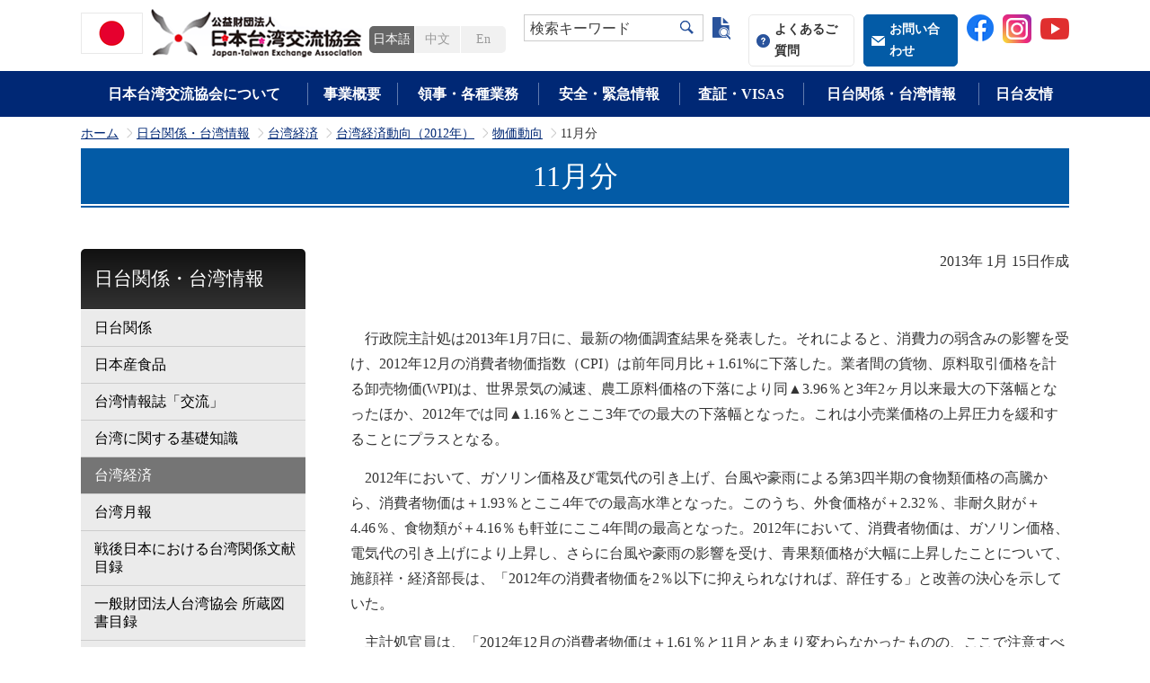

--- FILE ---
content_type: text/html; charset=utf-8
request_url: https://www.koryu.or.jp/publications/economy/2012/prices/nov/index.html
body_size: 142581
content:
<!DOCTYPE html>
<html lang="ja-JP">
<head id="Head"><meta http-equiv="Content-Type" content="text/html; charset=UTF-8" /><style id="StylePlaceholder" type="text/css"></style><link id="_Portals__default_" rel="stylesheet" type="text/css" href="/Portals/_default/default.css" /><link id="_Portals_0_Skins_JTEA_" rel="stylesheet" type="text/css" href="/Portals/0/Skins/JTEA/skin.css" /><link id="_Portals_0_Containers_JTEA_" rel="stylesheet" type="text/css" href="/Portals/0/Containers/JTEA/container.css" /><link id="_Portals_0_" rel="stylesheet" type="text/css" href="/Portals/0/portal.css" /><script src="/js/tools/jquery-1.11.2.min.js" type="text/javascript"></script><script src="/js/tools/jquery.cookie.js" type="text/javascript"></script><link rel="SHORTCUT ICON" href="/Portals/0/favicon.ico" /><title>
	11月分 | 公益財団法人日本台湾交流協会
</title><meta name="apple-mobile-web-app-title" content="日本台湾交流協会" />
<link rel="apple-touch-icon" sizes="192x192" href="/Portals/0/apple-touch-icon.png"/>
<!-- Google Tag Manager -->
<script>(function(w,d,s,l,i){w[l]=w[l]||[];w[l].push({'gtm.start':
new Date().getTime(),event:'gtm.js'});var f=d.getElementsByTagName(s)[0],
j=d.createElement(s),dl=l!='dataLayer'?'&l='+l:'';j.async=true;j.src=
'https://www.googletagmanager.com/gtm.js?id='+i+dl;f.parentNode.insertBefore(j,f);
})(window,document,'script','dataLayer','GTM-57QP24H');</script>
<!-- End Google Tag Manager -->
<!-- 
<script>
(function(i,s,o,g,r,a,m){
 i['GoogleAnalyticsObject']=r;
 i[r]=i[r]||function(){(i[r].q=i[r].q||[]).push(arguments)},i[r].l=1*new Date();
 a=s.createElement(o),	m=s.getElementsByTagName(o)[0];
 a.async=1;
 a.src=g;
 m.parentNode.insertBefore(a,m)
})(window,document,'script','//www.google-analytics.com/analytics.js','ga');
ga('create', 'UA-115652182-1');
ga('send', 'pageview');
// $(function() {
//     $("a").on("click", function() {
//         var url = this.href;
//         if (url && url.match(/.pdf$/)) {
//             gtag('event', 'download', {
//                 'event_category': 'pdf',
//                 'event_label': 'anatomy.pdf'
//             });
//         }
//     });
// });
// $(function() {
//     $("a").on("click", function() {
//         var url = this.href;
//         if (url && url.match(/.pdf$/)) {
//             gtag('config', 'UA-115652182-1', {
//                 'page_path': '/pdf/anatomy.pdf'
//             });
//         }
//     });
// });
</script>
<script src="tracking-pdf.js"></script>
 -->
</head>
<body id="Body" class="_JTEA _2Columns pcMode pcView"><!-- Google Tag Manager (noscript) -->
<noscript><iframe src="https://www.googletagmanager.com/ns.html?id=GTM-57QP24H"
height="0" width="0" style="display:none;visibility:hidden"></iframe></noscript>
<!-- End Google Tag Manager (noscript) -->
    <noscript><div class="lblNoScript"><span id="lblNoScript" class="NormalRed">本システムでは、JavaScriptを利用しています。JavaScriptを有効に設定してからご利用ください。</span></div></noscript>
    <p class="skip"><a href="#dnn_ContentPane"><span id="lblSkipContentPane">本文へスキップします。</span></a></p> 
    <form name="Form" method="post" action="/publications/economy/2012/prices/nov/" id="Form" enctype="multipart/form-data" style="height: 100%;">
<div>
<input type="hidden" name="__EVENTTARGET" id="__EVENTTARGET" value="" />
<input type="hidden" name="__EVENTARGUMENT" id="__EVENTARGUMENT" value="" />
<input type="hidden" name="__VIEWSTATE_CACHEKEY" id="__VIEWSTATE_CACHEKEY" value="VS_pfhqkmm0tjb4saqmcn3hwpyb_639045207150419162" />
<input type="hidden" name="__VIEWSTATE" id="
__VIEWSTATE" value="" />
</div>

<script type="text/javascript">
//<![CDATA[
var theForm = document.forms['Form'];
if (!theForm) {
    theForm = document.Form;
}
function __doPostBack(eventTarget, eventArgument) {
    if (!theForm.onsubmit || (theForm.onsubmit() != false)) {
        theForm.__EVENTTARGET.value = eventTarget;
        theForm.__EVENTARGUMENT.value = eventArgument;
        theForm.submit();
    }
}
//]]>
</script>


<script src="/WebResource.axd?d=HACbP2ms3mURq8yQahZ94NftDxGkrTrEso8YhCnpCghR5jOkYRpEVMaG-D1thcxQFKdga4NLhpsbdCG30&amp;t=638314226908353130" type="text/javascript"></script>


<script src="/js/dnncore.js" type="text/javascript"></script>
<script src="/js/infocms.js" type="text/javascript"></script>
<script src="/js/MicrosoftAjax.ja.js" type="text/javascript"></script>
<script src="/ScriptResource.axd?d=c9xf5qidu0VyX331ceqXXZZ78urvSuRoTTtYVH4pe7tsHxu3VUIxe02cgNXxXX0_3KRyyqOnTjXP0uG44JGf4VAkk9AGQcjVb3Z9CZ8W4kdHEhspcuoNIzatJXev4WPVXVtOl9mIgjAdRH-3i0o5JcAhu2K5ZqYTz77p9Q2&amp;t=559a934d" type="text/javascript"></script>
        
        
<script>jQuery.noConflict();</script>
<link rel="stylesheet" type="text/css" href="/Portals/0/js/burgerMenu/burgerMenu.css">
<script src="/Portals/0/js/smoothScroll/smoothScroll.js"></script>
<script src="/Portals/0/js/toTop/toTop.js"></script>
<script src="/Portals/0/js/placeholder/placeholder.js"></script>
<script src="/Portals/0/js/burgerMenu/burgerMenu.js"></script>
<script src="/Portals/0/js/headFix/headFix.js"></script>
<script src="/Portals/0/js/common.js"></script>

<div id="skin" class="skin2Columns jp">
	<div id="blockskip"><a href="#main">本文へ</a>
</div>
	<header class="header">
	<div class="allWrap">
		<div class="inner">
			<div class="TopWrap">
				<div class="left">
					<div class="logo"><a id="dnn_dnnLOGO_hypLogo" title="公益財団法人日本台湾交流協会" href="https://www.koryu.or.jp/"><img id="dnn_dnnLOGO_imgLogo" src="/Portals/0/images/common/logo.png" alt="公益財団法人日本台湾交流協会" style="border-width:0px;" /></a></div>
				</div>
				<div class="headRight">
					<div class="inner">
						<div id="dnn_HeadLeftPane" class="HeadLeftPane">
<div class="zeroTitle"><span id="dnn_ctr3745_dnnTITLE_lblTitle" class="Head">【全】言語リンク</span>


</div>
<section class="moduleSkin moduleZero">
	<div class="moduleButton"></div>
	<div id="dnn_ctr3745_ContentPane"><!-- Start_Module_3745 --><div id="dnn_ctr3745_ModuleContent">
	
<!-- 【全】言語リンク -->
<div class="languageLink">
	
<ul>
    	
    <!-- <li class="jp"><a href="/">日本語</a></li> -->
    <!-- <li class="tw"><a href="/tw/">中文</a></li> -->
    <!-- <li class="en"><a href="#">En</a></li> -->
    	<li class="jp"><a href="#">日本語</a></li><li class="tw"><a href="/tw/">中文</a></li><li class="en"><a href="/en/">En</a></li>
    	</ul>
    </div>



<!-- End_Module_3745 -->
</div></div>
</section>

</div>
						<div class="TopWrap">
							<div class="headTop">
								<div class="headWrap">
									<div id="dnn_SearchPane" class="SearchPane">
<div class="zeroTitle"><span id="dnn_ctr6716_dnnTITLE_lblTitle" class="Head">【全・日】検索フォーム</span>


</div>
<section class="moduleSkin moduleZero">
	<div class="moduleButton"></div>
	<div id="dnn_ctr6716_ContentPane"><!-- Start_Module_6716 --><div class="searchWrap"><span class="placeholder">検索キーワード</span><div id="dnn_ctr6716_ModuleContent">
	
<div class="SearchInput submitArea">
    <input name="dnn$ctr6716$SearchInput$txtSearch" type="text" maxlength="200" id="dnn_ctr6716_SearchInput_txtSearch" class="NormalTextBox txtSearch" title="入力欄" onkeydown="return searchEnter(event.keyCode,'dnn_ctr6716_SearchInput_txtSearch','dnn$ctr6716$SearchInput$cmdGo');" />
    <input type="submit" name="dnn$ctr6716$SearchInput$cmdGo" value="検索" id="dnn_ctr6716_SearchInput_cmdGo" class="submitBtn_S notice" />
</div><!-- End_Module_6716 -->
</div></div></div>
</section>

</div>
								</div>
								<div id="dnn_HeadRightPane" class="HeadRightPane">
<div class="zeroTitle"><span id="dnn_ctr3746_dnnTITLE_lblTitle" class="Head">【全・日】ヘッダーリンク</span>


</div>
<section class="moduleSkin moduleZero">
	<div class="moduleButton"></div>
	<div id="dnn_ctr3746_ContentPane"><!-- Start_Module_3746 --><div id="dnn_ctr3746_ModuleContent">
	
<!-- 【全】ヘッダーリンク -->
<div class="headerWrap">
<div class="headerLink">
<ul>		
    <li class="qaBtn"><a href="/faq/">よくあるご質問</a></li>
    		
    <li class="inquiryBtn"><a href="/contact/">お問い合わせ</a></li>
    <li><a href="https://www.facebook.com/JapanTaiwanExchangeAssociation/" target="_blank"><img alt="facebookIcon" src="/Portals/0/images/common/ico_facebook.png" /></a></li>
    <li><a href="https://www.instagram.com/japan_taiwan_koryu_kyokai/" target="_blank"><img alt="" src="/Portals/0/images/common/4102579_applications_instagram_media_social_icon.png?828" style="width: 32px; height: 32px;" /></a></li>
    <li><a href="https://www.youtube.com/channel/UCof8lhdH1Z-aCbuvXEGdWIA" target="_blank" style="font-family: Meiryo, Verdana, 'ヒラギノ角ゴ Pro W3', 'Hiragino Kaku Gothic Pro', Osaka, 'ＭＳ Ｐゴシック', sans-serif; display: inline !important;"><img alt="" src="/Portals/0/images/common/317714_video_youtube_icon.png?379" style="width: 32px; height: 32px;" /></a></li>
</ul>
</div>
</div>



<!-- End_Module_3746 -->
</div></div>
</section>

</div>
							</div>
						</div>
					</div>
				</div>
			</div>
		</div>
		<div class="headBottom">
			<div class="inner">
				<div id="dnn_Head01SpPane" class="Head01SpPane">
<div class="zeroTitle"><span id="dnn_ctr6707_dnnTITLE_lblTitle" class="Head">【全】言語リンク-SP</span>


</div>
<section class="moduleSkin moduleZero">
	<div class="moduleButton"></div>
	<div id="dnn_ctr6707_ContentPane"><!-- Start_Module_6707 --><div id="dnn_ctr6707_ModuleContent">
	
<!-- 【全】言語リンク -->
<div class="languageLink">
	
<ul>
    		
    <!-- <li class="jp"><a href="#">日本語</a></li> -->
    <!-- <li class="tw"><a href="#">中文</a></li> -->
    <!-- <li class="en"><a href="#">En</a></li> -->
    	<li class="jp"><a href="#">日本語</a></li><li class="tw"><a href="/tw/">中文</a></li><li class="en"><a href="/en/">En</a></li>
    	</ul>
    </div>



<!-- End_Module_6707 -->
</div></div>
</section>

</div>
				<div id="dnn_Head02SpPane" class="Head02SpPane">
<div class="zeroTitle"><span id="dnn_ctr6706_dnnTITLE_lblTitle" class="Head">【全・日】検索フォーム-SP</span>


</div>
<section class="moduleSkin moduleZero">
	<div class="moduleButton"></div>
	<div id="dnn_ctr6706_ContentPane"><!-- Start_Module_6706 --><div class="searchWrap"><span class="placeholder">検索キーワード</span><div id="dnn_ctr6706_ModuleContent">
	
<div class="SearchInput submitArea">
    <input name="dnn$ctr6706$SearchInput$txtSearch" type="text" maxlength="200" id="dnn_ctr6706_SearchInput_txtSearch" class="NormalTextBox txtSearch" title="入力欄" onkeydown="return searchEnter(event.keyCode,'dnn_ctr6706_SearchInput_txtSearch','dnn$ctr6706$SearchInput$cmdGo');" />
    <input type="submit" name="dnn$ctr6706$SearchInput$cmdGo" value="検索" id="dnn_ctr6706_SearchInput_cmdGo" class="submitBtn_S notice" />
</div><!-- End_Module_6706 -->
</div><div class="searchOften">よく検索される語</div></div></div>
</section>

</div>
				<div id="dnn_Head03SpPane" class="Head03SpPane">
<div class="zeroTitle"><span id="dnn_ctr6708_dnnTITLE_lblTitle" class="Head">【全・日】ヘッダーリンク-SP</span>


</div>
<section class="moduleSkin moduleZero">
	<div class="moduleButton"></div>
	<div id="dnn_ctr6708_ContentPane"><!-- Start_Module_6708 --><div id="dnn_ctr6708_ModuleContent">
	
<!-- 【全】ヘッダーリンク -->
<div class="headerWrap sp">
<div class="headerLink">
<ul>		
    <li class="qaBtn"><a href="/faq/">よくあるご質問</a></li>
    		
    <li class="inquiryBtn"><a href="/contact/">お問い合わせ</a></li>
    <li><a href="https://www.facebook.com/JapanTaiwanExchangeAssociation/" target="_blank"><img alt="facebookIcon" src="/Portals/0/images/common/ico_facebook.png" /></a></li>
    <li><a href="https://www.instagram.com/japan_taiwan_koryu_kyokai/" target="_blank"><img alt="" src="/Portals/0/images/common/4102579_applications_instagram_media_social_icon.png?828" style="width: 32px; height: 32px;" /></a></li>
    <li><a href="https://www.youtube.com/channel/UCof8lhdH1Z-aCbuvXEGdWIA" target="_blank"><img alt="" src="/Portals/0/images/common/317714_video_youtube_icon.png?379" style="width: 32px; height: 32px;" /></a></li>
    	</ul>
    </div>
    </div>



<!-- End_Module_6708 -->
</div></div>
</section>

</div>
			</div>
			<div id="dnn_HeadRightBottomPane" class="HeadRightBottomPane">
<div class="zeroTitle"><span id="dnn_ctr6702_dnnTITLE_lblTitle" class="Head">検索候補</span>


</div>
<section class="moduleSkin moduleZero">
	<div class="moduleButton"></div>
	<div id="dnn_ctr6702_ContentPane"><!-- Start_Module_6702 --><div id="dnn_ctr6702_ModuleContent">
	
<div class="candidate">
<div class="inner">
<div class="layoutItem firstitemlefted">
<div>
<p class="txtBold">よく検索される語</p>
</div>
<div>
<ul class="layoutItem inlined">
    <li class="boxSearch"><a href="/searchresults/?Search=visa">VISA</a></li>
    <li class="boxSearch"><a href="/searchresults/?Search=%E3%83%91%E3%82%B9%E3%83%9D%E3%83%BC%E3%83%88">パスポート</a>                    </li>
    <li class="boxSearch"><a href="/searchresults/?Search=%E9%81%8B%E8%BB%A2%E5%85%8D%E8%A8%B1">運転免許</a></li>
    <li class="boxSearch"><a href="/searchresults/?Search=%e5%9b%bd%e9%9a%9b%e7%b5%90%e5%a9%9a%0d%0a">国際結婚</a></li>
    <li class="boxSearch"><a href="/searchresults/?Search=%e5%9c%a8%e7%95%99%e5%b1%8a">在留届</a></li>
    <li class="boxSearch"><a href="/searchresults/?Search=%E3%83%AF%E3%83%BC%E3%82%AD%E3%83%B3%E3%82%B0%E3%83%9B%E3%83%AA%E3%83%87%E3%83%BC">ワーキングホリデー</a></li>
    <li class="boxSearch"><a href="/searchresults/?Search=%E5%9C%A8%E5%A4%96%E9%81%B8%E6%8C%99">在外選挙</a></li>
    <li class="boxSearch"><a href="/searchresults/?Search=%E5%90%84%E7%A8%AE%E8%A8%BC%E6%98%8E">各種証明</a></li>
</ul>
<div class="candidateTjr">close</div>
</div>
</div>
</div>
</div>



<!-- End_Module_6702 -->
</div></div>
</section>

</div>
			<div class="inner">
				<nav id="gNav"><!-- CacheMane:0_Portals_0_Skins_JTEA_2Columns.html -->
<!-- SEOMenuStart --><div id="SEOMENUV2" class="tokenMenu">
<ul>
<li class="Tab100 parentItem"><a id="SEOMENUV2_Tab100"  class="parentLink" href="/" >ホーム</a>
<ul>
<li class="Tab101"><a id="SEOMENUV2_Tab101"  href="/about/" >日本台湾交流協会について</a><ul>
<li class="Tab1354"><a id="SEOMENUV2_Tab1354"  href="/about/introduction/" >日本台湾交流協会の紹介</a><ul>
<li class="Tab102"><a id="SEOMENUV2_Tab102"  href="/about/introduction/overview/" >日本台湾交流協会概要</a></li>
<li class="Tab2048"><a id="SEOMENUV2_Tab2048"  href="/about/introduction/logo/" >日本台湾交流協会ロゴマークの紹介</a></li>
<li class="Tab103"><a id="SEOMENUV2_Tab103"  href="/about/introduction/prospectus/" >設立趣意書</a></li>
<li class="Tab104"><a id="SEOMENUV2_Tab104"  href="/about/introduction/cornerstone/" >定款</a></li>
<li class="Tab105"><a id="SEOMENUV2_Tab105"  href="/about/introduction/roster/" >評議員及び役員名簿</a></li>
<li class="Tab106"><a id="SEOMENUV2_Tab106"  href="/about/introduction/chart/" >組織図</a></li>
<li class="Tab107"><a id="SEOMENUV2_Tab107"  href="/about/introduction/public/" >公開情報</a><ul>
<li class="Tab108"><a id="SEOMENUV2_Tab108"  href="/about/introduction/public/povision/" >規程</a></li>
<li class="Tab109"><a id="SEOMENUV2_Tab109"  href="/about/introduction/public/budget/" >収支予算</a></li>
<li class="Tab110"><a id="SEOMENUV2_Tab110"  href="/about/introduction/public/financial/" >決算書</a></li>
<li class="Tab111"><a id="SEOMENUV2_Tab111"  href="/about/introduction/public/subsidy/" >補助金等支出証明</a></li>
<li class="Tab112"><a id="SEOMENUV2_Tab112"  href="/about/introduction/public/planning/" >事業計画書</a></li>
<li class="Tab113"><a id="SEOMENUV2_Tab113"  href="/about/introduction/public/report/" >事業報告書</a></li>
<li class="Tab114"><a id="SEOMENUV2_Tab114"  href="/about/introduction/roster/" target="_blank">評議員・役員名簿</a></li>
<li class="Tab115"><a id="SEOMENUV2_Tab115"  href="/about/introduction/public/appointment/" >役員選任経過について</a></li>
<li class="Tab116"><a id="SEOMENUV2_Tab116"  href="/about/introduction/public/foundation/" >国と特に密接な関係がある公益財団法人への該当性について（公表）</a></li>
<li class="Tab2549"><a id="SEOMENUV2_Tab2549"  href="/about/introduction/public/agreement/" >公益財団法人日本台湾交流協会と台湾日本関係協会との間の取決め</a></li>
</ul>
</li>
<li class="Tab1370"><a id="SEOMENUV2_Tab1370"  href="/about/introduction/member/" >維持会員</a></li>
</ul>
</li>
<li class="Tab117"><a id="SEOMENUV2_Tab117"  href="/about/tokyo/" >東京本部</a><ul>
<li class="Tab118"><a id="SEOMENUV2_Tab118"  href="/about/tokyo/message/" >会長・理事長挨拶</a></li>
<li class="Tab119"><a id="SEOMENUV2_Tab119"  href="/about/tokyo/access/" >利用案内・アクセス</a></li>
<li class="Tab120"><a id="SEOMENUV2_Tab120"  href="/about/tokyo/tabid120.html" >図書室（一時閉鎖）</a></li>
</ul>
</li>
<li class="Tab126"><a id="SEOMENUV2_Tab126"  href="/about/taipei/" >台北事務所</a><ul>
<li class="Tab2011"><a id="SEOMENUV2_Tab2011"  href="/about/taipei/chief-representative/" >台北事務所代表</a><ul>
<li class="Tab3389"><a id="SEOMENUV2_Tab3389"  href="/about/taipei/chief-representative/katayama/" >片山和之代表（2023年11月－現在）</a><ul>
<li class="Tab3390"><a id="SEOMENUV2_Tab3390"  href="/about/taipei/chief-representative/katayama/representative-career/" >片山和之代表略歴</a></li>
<li class="Tab3391"><a id="SEOMENUV2_Tab3391"  href="/about/taipei/chief-representative/katayama/arrival-greeting/" >片山和之代表着任挨拶</a></li>
<li class="Tab3392"><a id="SEOMENUV2_Tab3392"  href="/about/taipei/chief-representative/katayama/activity-report/" >片山和之代表活動報告</a></li>
</ul>
</li>
</ul>
</li>
<li class="Tab130"><a id="SEOMENUV2_Tab130"  href="/about/taipei/access/" >連絡先・アクセス</a></li>
<li class="Tab3676"><a id="SEOMENUV2_Tab3676"  href="/about/taipei/2025/" >2025年（令和7年/民国114年）休所日</a></li>
<li class="Tab3797"><a id="SEOMENUV2_Tab3797"  href="/about/taipei/Holidays_and_Closures/" >2026年 (令和8年/民国115年) 休所日</a></li>
<li class="Tab131"><a id="SEOMENUV2_Tab131"  href="/about/taipei/jurisdiction/" >管轄区情報</a></li>
<li class="Tab133"><a id="SEOMENUV2_Tab133"  href="/about/taipei/culture/" >日本文化センター</a><ul>
<li class="Tab141"><a id="SEOMENUV2_Tab141"  href="/about/taipei/culture/culture/" >文化ホール</a></li>
<li class="Tab143"><a id="SEOMENUV2_Tab143"  href="/about/taipei/culture/detail2/" >文化啓発品無料貸し出し</a></li>
</ul>
</li>
</ul>
</li>
<li class="Tab144"><a id="SEOMENUV2_Tab144"  href="/about/kaohsiung/" >高雄事務所</a><ul>
<li class="Tab145"><a id="SEOMENUV2_Tab145"  href="/about/kaohsiung/message/" >所長挨拶</a></li>
<li class="Tab146"><a id="SEOMENUV2_Tab146"  href="/about/kaohsiung/access/" >利用案内・アクセス</a></li>
<li class="Tab2773"><a id="SEOMENUV2_Tab2773"  href="/about/kaohsiung/holidays.html" >休所日</a></li>
<li class="Tab147"><a id="SEOMENUV2_Tab147"  href="/about/kaohsiung/jurisdiction/" >管轄区情報</a></li>
<li class="Tab1407"><a id="SEOMENUV2_Tab1407"  href="/about/kaohsiung/tabid1407.html" >日本文化センター</a><ul>
<li class="Tab149"><a id="SEOMENUV2_Tab149"  href="/about/kaohsiung/library/" >図書室</a></li>
<li class="Tab1430"><a id="SEOMENUV2_Tab1430"  href="/about/kaohsiung/tabid1430.html" >文化啓発品貸出</a></li>
<li class="Tab3366"><a id="SEOMENUV2_Tab3366"  href="/about/kaohsiung/tabid3366.html" >日本語、文化イベント</a></li>
</ul>
</li>
<li class="Tab3427"><a id="SEOMENUV2_Tab3427"  href="/about/kaohsiung/jishihokoku/" >高雄事務所活動報告</a><ul>
<li class="Tab3457"><a id="SEOMENUV2_Tab3457"  href="/about/kaohsiung/jishihokoku/tabid3457.html" >令和５年度（2023）活動報告</a></li>
<li class="Tab3558"><a id="SEOMENUV2_Tab3558"  href="/about/kaohsiung/jishihokoku/jishihokoku2024/" >令和６年度（2024）活動報告</a></li>
<li class="Tab3564"><a id="SEOMENUV2_Tab3564"  href="/about/kaohsiung/jishihokoku/jishihokoku2022/" >令和４年度（2022）活動報告</a></li>
<li class="Tab3738"><a id="SEOMENUV2_Tab3738"  href="/about/kaohsiung/jishihokoku/jishihokoku2025/" >令和７年度（2025）活動報告</a></li>
</ul>
</li>
<li class="Tab3583"><a id="SEOMENUV2_Tab3583"  href="https://www.koryu.or.jp/business/facebook/" >高雄事務所公式FB・IG</a></li>
</ul>
</li>
</ul>
</li>
<li class="Tab150 parentItem"><a id="SEOMENUV2_Tab150"  class="parentLink" href="/business/" >事業概要</a><ul>
<li class="Tab2292"><a id="SEOMENUV2_Tab2292"  href="/business/gctf/" >「グローバル協力訓練枠組み」Global Cooperation and Training Framework（GCTF）</a></li>
<li class="Tab152"><a id="SEOMENUV2_Tab152"  href="/business/young/" >青少年交流事業</a><ul>
<li class="Tab153"><a id="SEOMENUV2_Tab153"  href="/business/young/invitation/" >台湾高校生日本留学事業</a><ul>
<li class="Tab1435"><a id="SEOMENUV2_Tab1435"  href="/business/young/invitation/first.html" >第1期｜2017年度派遣</a></li>
<li class="Tab1574"><a id="SEOMENUV2_Tab1574"  href="/business/young/invitation/second.html" >第2期｜2018年度派遣</a></li>
<li class="Tab1977"><a id="SEOMENUV2_Tab1977"  href="/business/young/invitation/third.html" >第3期｜2019年度派遣</a></li>
<li class="Tab3032"><a id="SEOMENUV2_Tab3032"  href="/business/young/invitation/6th.html" >第6期｜2022年度派遣</a></li>
<li class="Tab3326"><a id="SEOMENUV2_Tab3326"  href="/business/young/invitation/7th.html" >第7期｜2023年度派遣</a></li>
<li class="Tab3631"><a id="SEOMENUV2_Tab3631"  href="/business/young/invitation/8th.html" >第8期｜2024年度派遣</a></li>
<li class="Tab3763"><a id="SEOMENUV2_Tab3763"  href="/business/young/invitation/9th/" >第9期｜2025年度派遣</a></li>
<li class="Tab3705"><a id="SEOMENUV2_Tab3705"  href="/business/young/invitation/diary/" >留学日記まとめ</a><ul>
<li class="Tab3730"><a id="SEOMENUV2_Tab3730"  href="/business/young/invitation/diary/2023-7/" >2023年度 第7期留学生</a></li>
<li class="Tab3729"><a id="SEOMENUV2_Tab3729"  href="/business/young/invitation/diary/2024-8/" >2024年度 第8期留学生</a></li>
</ul>
</li>
</ul>
</li>
<li class="Tab154"><a id="SEOMENUV2_Tab154"  href="/business/young/jenesys/" >対日理解促進交流プログラム（JENESYS）</a><ul>
<li class="Tab3791"><a id="SEOMENUV2_Tab3791"  href="/business/young/jenesys/jenesys2025application.html" >対日理解促進交流プログラム『JENESYS』日本大学生訪台団　　　　　　参加大学生募集</a></li>
</ul>
</li>
<li class="Tab155"><a id="SEOMENUV2_Tab155"  href="/business/young/old/" >過去の事業</a><ul>
<li class="Tab156"><a id="SEOMENUV2_Tab156"  href="/business/young/old/young/" >台湾の高校生招聘</a><ul>
<li class="Tab157"><a id="SEOMENUV2_Tab157"  href="/business/young/old/young/2007/" >平成１９年度高校生招聘事業</a></li>
<li class="Tab158"><a id="SEOMENUV2_Tab158"  href="/business/young/old/young/2008/" >平成２０年度台湾高校生招聘事業</a></li>
<li class="Tab1202"><a id="SEOMENUV2_Tab1202"  href="/business/young/old/young/2009/" >平成２１年度高校生招聘事業</a></li>
</ul>
</li>
<li class="Tab159"><a id="SEOMENUV2_Tab159"  href="/business/young/old/image/" >日台青年映像交流事業</a><ul>
<li class="Tab160"><a id="SEOMENUV2_Tab160"  href="/business/young/old/image/consign/" >学生交流派遣事業（日本の大学院生の台湾派遣事業）</a></li>
</ul>
</li>
</ul>
</li>
</ul>
</li>
<li class="Tab165"><a id="SEOMENUV2_Tab165"  href="/business/exchange/" >日台知的交流事業</a><ul>
<li class="Tab1641"><a id="SEOMENUV2_Tab1641"  href="/business/exchange/junior_joint_research/" >日台若手研究者共同研究事業</a><ul>
<li class="Tab2957"><a id="SEOMENUV2_Tab2957"  href="/business/exchange/junior_joint_research/1st/" >日台若手研究者共同研究事業（第1期）</a><ul>
<li class="Tab1642"><a id="SEOMENUV2_Tab1642"  href="/business/exchange/junior_joint_research/1st/member_jp/" >第1期共同研究委員会 日本側委員リスト</a></li>
<li class="Tab1643"><a id="SEOMENUV2_Tab1643"  href="/business/exchange/junior_joint_research/1st/member_tw/" >第1期共同研究委員会 台湾側委員リスト</a></li>
</ul>
</li>
<li class="Tab2953"><a id="SEOMENUV2_Tab2953"  href="/business/exchange/junior_joint_research/2nd/" >日台若手研究者共同研究事業（第2期）</a><ul>
<li class="Tab2954"><a id="SEOMENUV2_Tab2954"  href="/business/exchange/junior_joint_research/2nd/member_jp/" >第2期共同研究委員会 日本側委員リスト</a></li>
<li class="Tab2955"><a id="SEOMENUV2_Tab2955"  href="/business/exchange/junior_joint_research/2nd/member_tw/" >第2期共同研究委員会 台湾側委員リスト</a></li>
</ul>
</li>
</ul>
</li>
<li class="Tab2956"><a id="SEOMENUV2_Tab2956"  href="/business/exchange/junior_joint_research.html" >日台若手研究者共同研究事業旧ページ</a></li>
<li class="Tab166"><a id="SEOMENUV2_Tab166"  href="/business/exchange/fellowship/" >フェローシップ事業</a><ul>
<li class="Tab3412"><a id="SEOMENUV2_Tab3412"  href="/business/exchange/fellowship/application/" >2026年度 フェローシップ事業（人文社会科学分野）募集要項</a></li>
<li class="Tab3443"><a id="SEOMENUV2_Tab3443"  href="/business/exchange/fellowship/archive/" >フェロー招聘者（人文・社会科学）</a><ul>
<li class="Tab3440"><a id="SEOMENUV2_Tab3440"  href="/business/exchange/fellowship/archive/2009-2010/" >2009-2010年度人文・社会科学</a></li>
<li class="Tab3441"><a id="SEOMENUV2_Tab3441"  href="/business/exchange/fellowship/archive/2011-2020/" >2011-2020年度人文・社会科学</a></li>
<li class="Tab3451"><a id="SEOMENUV2_Tab3451"  href="/business/exchange/fellowship/archive/2021-2030/" >2021-2023年度人文・社会科学</a></li>
</ul>
</li>
<li class="Tab3444"><a id="SEOMENUV2_Tab3444"  href="/business/exchange/fellowship/archive-sci/" >フェロー招聘者（自然・応用科学）</a><ul>
<li class="Tab3442"><a id="SEOMENUV2_Tab3442"  href="/business/exchange/fellowship/archive-sci/2017-2020sci/" >2017-2020年度自然・応用科学</a></li>
<li class="Tab3453"><a id="SEOMENUV2_Tab3453"  href="/business/exchange/fellowship/archive-sci/2021-2030/" >2021-2023年度自然・応用科学</a></li>
</ul>
</li>
</ul>
</li>
<li class="Tab174"><a id="SEOMENUV2_Tab174"  href="/business/exchange/joint/" >共同研究助成事業</a><ul>
<li class="Tab1621"><a id="SEOMENUV2_Tab1621"  href="/business/exchange/joint/application/" >共同研究助成事業（人文・社会科学分野）募集要項</a></li>
<li class="Tab3291"><a id="SEOMENUV2_Tab3291"  href="/business/exchange/joint/application-sci/" >共同研究助成事業（自然科学・応用科学分野）募集要項</a></li>
<li class="Tab175"><a id="SEOMENUV2_Tab175"  href="/business/exchange/joint/list01/" >2003～2019年度共同研究助成事業（人文・社会科学分野）採用一覧</a></li>
<li class="Tab2322"><a id="SEOMENUV2_Tab2322"  href="/business/exchange/joint/list02/" >2020～2023年度共同研究助成事業（人文・社会科学分野）採用一覧</a></li>
<li class="Tab3292"><a id="SEOMENUV2_Tab3292"  href="/business/exchange/joint/sci-list01/" >2022～2023年度共同研究助成事業（自然・応用科学分野）採用一覧</a></li>
<li class="Tab3700"><a id="SEOMENUV2_Tab3700"  href="/business/exchange/joint/old/" >過去の募集要項</a></li>
</ul>
</li>
</ul>
</li>
<li class="Tab176"><a id="SEOMENUV2_Tab176"  href="/business/japanese/" >日本語教育支援事業</a><ul>
<li class="Tab177"><a id="SEOMENUV2_Tab177"  href="/business/japanese/training/" >日本語教師向け研修会</a></li>
<li class="Tab316"><a id="SEOMENUV2_Tab316"  href="/business/japanese/consign/" >日本語専門家派遣事業について</a><ul>
<li class="Tab1225"><a id="SEOMENUV2_Tab1225"  href="/business/japanese/consign/detail1/" >日本語専門家派遣事業例</a></li>
</ul>
</li>
<li class="Tab317"><a id="SEOMENUV2_Tab317"  href="/business/japanese/partners/" >日本語パートナーズ派遣事業</a><ul>
<li class="Tab1209"><a id="SEOMENUV2_Tab1209"  href="/business/japanese/partners/detail2/" >日本語パートナーズ歓迎レセプション</a></li>
</ul>
</li>
<li class="Tab318"><a id="SEOMENUV2_Tab318"  href="/business/japanese/iroha/" >日本語教育情報</a><ul>
<li class="Tab319"><a id="SEOMENUV2_Tab319"  href="/business/japanese/iroha/list/" >｢いろは｣バックナンバー</a></li>
</ul>
</li>
<li class="Tab320"><a id="SEOMENUV2_Tab320"  href="/business/japanese/abilitytest/" >台湾で実施している日本語試験</a></li>
<li class="Tab321"><a id="SEOMENUV2_Tab321"  href="/business/japanese/link/" >日本語教育・日本語学習サイト（リンク集）</a></li>
<li class="Tab322"><a id="SEOMENUV2_Tab322"  href="/business/japanese/training_taiwan/" >台湾における日本語教育事情</a><ul>
<li class="Tab323"><a id="SEOMENUV2_Tab323"  href="/business/japanese/training_taiwan/detail1/" >報告：台湾における日本語教育事情調査</a></li>
</ul>
</li>
<li class="Tab324"><a id="SEOMENUV2_Tab324"  href="/business/japanese/teacher/" >訪日・オンライン日本語教師研修</a></li>
</ul>
</li>
<li class="Tab325"><a id="SEOMENUV2_Tab325"  href="/business/scholarship/" >奨学金留学生事業</a><ul>
<li class="Tab326"><a id="SEOMENUV2_Tab326"  href="/business/scholarship/longterm/" >長期奨学金について</a><ul>
<li class="Tab1970"><a id="SEOMENUV2_Tab1970"  href="/business/scholarship/longterm/detail5/" >2020年度 交流協会奨学金留学生（国内採用）の募集</a></li>
<li class="Tab1566"><a id="SEOMENUV2_Tab1566"  href="/business/scholarship/longterm/detail4/" >2019年度 交流協会奨学金留学生（国内採用）の募集</a></li>
<li class="Tab329"><a id="SEOMENUV2_Tab329"  href="/business/scholarship/longterm/detail3/" >2018年度 交流協会奨学金留学生（国内採用）の募集</a></li>
<li class="Tab2324"><a id="SEOMENUV2_Tab2324"  href="/business/scholarship/longterm/20200608/" >2021年度公益財団法人日本台湾交流協会日本奨学金(修士・博士留学生) 募集要項の改正について</a></li>
<li class="Tab2428"><a id="SEOMENUV2_Tab2428"  href="/business/scholarship/longterm/detail6/" >2021年度 交流協会奨学金留学生（国内採用）の募集</a></li>
<li class="Tab2682"><a id="SEOMENUV2_Tab2682"  href="/business/scholarship/longterm/detail7/" >2022年度 交流協会奨学金留学生（国内採用）の募集</a></li>
<li class="Tab2885"><a id="SEOMENUV2_Tab2885"  href="/business/scholarship/longterm/2022_shougakukin.html" >2022年度採用　奨学金留学生</a></li>
<li class="Tab2977"><a id="SEOMENUV2_Tab2977"  href="/business/scholarship/longterm/detail8.html" >2023年度日本台湾交流協会日本奨学金留学生（国内採用）の募集  </a></li>
<li class="Tab3289"><a id="SEOMENUV2_Tab3289"  href="/business/scholarship/longterm/detail9.html" >2024年度日本台湾交流協会日本奨学金留学生（国内採用）の募集</a></li>
<li class="Tab3597"><a id="SEOMENUV2_Tab3597"  href="/business/scholarship/longterm/detail10.html" >2025年度日本台湾交流協会日本奨学金留学生（国内採用）の募集</a></li>
<li class="Tab3750"><a id="SEOMENUV2_Tab3750"  href="/business/scholarship/longterm/detail11.html" >2026年度日本台湾交流協会日本奨学金留学生（国内採用）の募集</a></li>
</ul>
</li>
<li class="Tab330"><a id="SEOMENUV2_Tab330"  href="/business/scholarship/shortterm/" >短期奨学金について</a><ul>
<li class="Tab1820"><a id="SEOMENUV2_Tab1820"  href="/business/scholarship/shortterm/detail2/" >日本台湾交流協会奨学金（短期留学生）事務手続き</a></li>
</ul>
</li>
<li class="Tab2042"><a id="SEOMENUV2_Tab2042"  href="/business/scholarship/tabid2042.html" >日本台湾交流協会奨学金留学生懇親会（高雄）を開催しました（2019年12月15日） </a></li>
<li class="Tab1356"><a id="SEOMENUV2_Tab1356"  href="/business/scholarship/tabid1356.html" >日本台湾交流協会奨学金留学生懇親会を開催しました（2018年2月17日）</a></li>
<li class="Tab333"><a id="SEOMENUV2_Tab333"  href="/business/scholarship/detail1/" >日本台湾交流協会奨学金留学生懇親会を開催しました（2017年9月7日～8日）</a></li>
<li class="Tab334"><a id="SEOMENUV2_Tab334"  href="/business/scholarship/detail2/" >日本台湾交流協会奨学金留学生懇親会を開催しました（2017年3月4日）</a></li>
<li class="Tab2750"><a id="SEOMENUV2_Tab2750"  href="/business/scholarship/20211007/" >日本台湾交流協会日本奨学金留学生が日本へ出発しました</a></li>
<li class="Tab2919"><a id="SEOMENUV2_Tab2919"  href="/business/scholarship/20220525/" >日本台湾交流協会日本留学奨学金ＯＢ・ＯＧの皆様へ名簿更新へのご協力のお願い</a></li>
<li class="Tab2949"><a id="SEOMENUV2_Tab2949"  href="/business/scholarship/20220707/" >2022年度日本留学フェア開催のお知らせ</a></li>
<li class="Tab2967"><a id="SEOMENUV2_Tab2967"  href="/business/scholarship/20220725/" >2022年度日本留学オンラインフェア開催のお知らせ</a></li>
</ul>
</li>
<li class="Tab3070"><a id="SEOMENUV2_Tab3070"  href="/business/public/" >広報文化交流事業</a><ul>
<li class="Tab3804"><a id="SEOMENUV2_Tab3804"  href="/business/public/cultural_program/" >広報文化事業</a><ul>
<li class="Tab3805"><a id="SEOMENUV2_Tab3805"  href="/business/public/cultural_program/taipei.html" >台北事務所</a><ul>
<li class="Tab3827"><a id="SEOMENUV2_Tab3827"  href="/business/public/cultural_program/eventinfotp/" >文化講座：台北事務所（2025年度）</a></li>
<li class="Tab3828"><a id="SEOMENUV2_Tab3828"  href="/business/public/cultural_program/eventreporttp2025/" >文化講座：台北事務所（2025年度）</a></li>
</ul>
</li>
<li class="Tab3806"><a id="SEOMENUV2_Tab3806"  href="/business/public/cultural_program/kaohsiung.html" >高雄事務所</a><ul>
<li class="Tab3815"><a id="SEOMENUV2_Tab3815"  href="/business/public/cultural_program/eventinfokh/" >文化講座：高雄事務所（2025年度）</a></li>
<li class="Tab3819"><a id="SEOMENUV2_Tab3819"  href="/business/public/cultural_program/eventreportkh2025/" >文化講座：高雄事務所（2025年度）</a></li>
</ul>
</li>
</ul>
</li>
</ul>
</li>
<li class="Tab335"><a id="SEOMENUV2_Tab335"  href="/business/subsidy/" >助成事業</a><ul>
<li class="Tab3783"><a id="SEOMENUV2_Tab3783"  href="/business/subsidy/detail2/" >令和8年度(2026年度)国際交流基金公募プログラム（締切12月2日日本時間13：00）</a></li>
<li class="Tab2789"><a id="SEOMENUV2_Tab2789"  href="/business/subsidy/cultural_event/" >日本文化紹介イベント助成事業</a></li>
</ul>
</li>
<li class="Tab337"><a id="SEOMENUV2_Tab337"  href="/business/name/" >後援名義事業</a></li>
<li class="Tab338 currentItem"><a id="SEOMENUV2_Tab338"  class="currentLink" href="/business/study/" >日本研究支援事業</a><ul>
<li class="Tab3207"><a id="SEOMENUV2_Tab3207"  href="/business/study/jspd/" >日本研究ポストドクター研究員育成支援事業</a><ul>
<li class="Tab3574"><a id="SEOMENUV2_Tab3574"  href="/business/study/jspd/list/" >日本研究ポストドクター研究員採用者一覧</a></li>
</ul>
</li>
<li class="Tab1395"><a id="SEOMENUV2_Tab1395"  href="/business/study/grant/" >学術イベント助成事業</a><ul>
<li class="Tab1898"><a id="SEOMENUV2_Tab1898"  href="/business/study/grant/2018/" >2018年度日本研究助成対象一覧</a></li>
<li class="Tab2310"><a id="SEOMENUV2_Tab2310"  href="/business/study/grant/2019/" >2019年度日本研究助成対象一覧</a></li>
<li class="Tab2683"><a id="SEOMENUV2_Tab2683"  href="/business/study/grant/2020/" >2020年度日本研究助成対象一覧</a></li>
<li class="Tab2958"><a id="SEOMENUV2_Tab2958"  href="/business/study/grant/2021/" >2021年度日本研究助成対象一覧</a></li>
<li class="Tab3411"><a id="SEOMENUV2_Tab3411"  href="/business/study/grant/2022/" >2022年度日本研究助成対象一覧</a></li>
<li class="Tab3568"><a id="SEOMENUV2_Tab3568"  href="/business/study/grant/2023/" >2023年度日本研究助成対象一覧</a></li>
<li class="Tab3740"><a id="SEOMENUV2_Tab3740"  href="/business/study/grant/2024/" >2024年度日本研究助成対象一覧</a></li>
</ul>
</li>
<li class="Tab1409"><a id="SEOMENUV2_Tab1409"  href="/business/study/publishing/" >日本書籍の中国語（繁体字）翻訳・出版助成事業</a><ul>
<li class="Tab3649"><a id="SEOMENUV2_Tab3649"  href="/business/study/publishing/list01/" >2017～2024年日本書籍の中国語（繁体字）度翻訳事業・出版助成事業採用一覧</a></li>
</ul>
</li>
<li class="Tab1410"><a id="SEOMENUV2_Tab1410"  href="/business/study/guest_prof/" >客員教授派遣事業</a><ul>
<li class="Tab1905"><a id="SEOMENUV2_Tab1905"  href="/business/study/guest_prof/2017/" >2017年度客員教授派遣事業派遣教授一覧</a></li>
<li class="Tab1904"><a id="SEOMENUV2_Tab1904"  href="/business/study/guest_prof/2018/" >2018年度客員教授派遣事業派遣教授一覧</a></li>
<li class="Tab2312"><a id="SEOMENUV2_Tab2312"  href="/business/study/guest_prof/2019/" >2019年度客員教授派遣事業派遣教授一覧</a></li>
<li class="Tab2714"><a id="SEOMENUV2_Tab2714"  href="/business/study/guest_prof/2020/" >2020年度客員教授派遣事業派遣教授一覧</a></li>
<li class="Tab2966"><a id="SEOMENUV2_Tab2966"  href="/business/study/guest_prof/2021/" >2021年度客員教授派遣事業派遣教授一覧</a></li>
<li class="Tab3436"><a id="SEOMENUV2_Tab3436"  href="/business/study/guest_prof/2022/" >2022年度客員教授派遣事業派遣教授一覧</a></li>
<li class="Tab3695"><a id="SEOMENUV2_Tab3695"  href="/business/study/guest_prof/2023/" >2023年度客員教授派遣事業派遣教授一覧</a></li>
<li class="Tab3741"><a id="SEOMENUV2_Tab3741"  href="/business/study/guest_prof/2024/" >2024年度客員教授派遣事業派遣教授一覧</a></li>
</ul>
</li>
<li class="Tab1411"><a id="SEOMENUV2_Tab1411"  href="/business/study/writing/" >修論・博論執筆訪日経費助成事業</a><ul>
<li class="Tab1906"><a id="SEOMENUV2_Tab1906"  href="/business/study/writing/2018/" >2018年度修論・博論執筆訪日経費助成事業採用者一覧</a></li>
<li class="Tab2313"><a id="SEOMENUV2_Tab2313"  href="/business/study/writing/2019/" >2019年度修論・博論執筆訪日経費助成事業採用者一覧</a></li>
<li class="Tab3007"><a id="SEOMENUV2_Tab3007"  href="/business/study/writing/2020/" >2020年度修論・博論執筆訪日経費助成事業採用者一覧</a></li>
<li class="Tab3006"><a id="SEOMENUV2_Tab3006"  href="/business/study/writing/2021/" >2021年度修論・博論執筆訪日経費助成事業採用者一覧</a></li>
<li class="Tab3334"><a id="SEOMENUV2_Tab3334"  href="/business/study/writing/2022/" >2022年度修論・博論執筆訪日経費助成事業採用者一覧</a></li>
<li class="Tab3696"><a id="SEOMENUV2_Tab3696"  href="/business/study/writing/2023/" >2023年度修論・博論執筆訪日経費助成事業採用者一覧</a></li>
<li class="Tab3742"><a id="SEOMENUV2_Tab3742"  href="/business/study/writing/2024/" >2024年度修論・博論執筆訪日経費助成事業採用者一覧</a></li>
</ul>
</li>
<li class="Tab2961"><a id="SEOMENUV2_Tab2961"  href="/business/study/presentation/" >国際学会等参加経費助成事業</a><ul>
<li class="Tab3057"><a id="SEOMENUV2_Tab3057"  href="/business/study/presentation/application/" >2026年度国際学会等参加経費助成募集要項</a></li>
<li class="Tab3409"><a id="SEOMENUV2_Tab3409"  href="/business/study/presentation/2022/" >2022年度国際学会等参加経費助成採用研究者一覧</a></li>
<li class="Tab3697"><a id="SEOMENUV2_Tab3697"  href="/business/study/presentation/2023/" >2023年度国際学会等参加経費助成採用研究者一覧</a></li>
<li class="Tab3743"><a id="SEOMENUV2_Tab3743"  href="/business/study/presentation/2024/" >2024年度国際学会等参加経費助成採用研究者一覧</a></li>
</ul>
</li>
<li class="Tab3173"><a id="SEOMENUV2_Tab3173"  href="/business/study/japanology_school/" >集中講座「日本塾」</a><ul>
<li class="Tab3503"><a id="SEOMENUV2_Tab3503"  href="/business/study/japanology_school/application/" >次世代日本研究者育成集中講座「日本塾」第5期募集要項</a></li>
</ul>
</li>
<li class="Tab3477"><a id="SEOMENUV2_Tab3477"  href="/business/study/video/" >「日本研究のすすめ」動画</a></li>
<li class="Tab1413"><a id="SEOMENUV2_Tab1413"  href="/business/study/donation_book/" >図書寄贈</a></li>
<li class="Tab1412"><a id="SEOMENUV2_Tab1412"  href="/business/study/followup/" >フォローアッププログラム</a><ul>
<li class="Tab1908"><a id="SEOMENUV2_Tab1908"  href="/business/study/followup/2017/" >2017年度フォローアッププログラム</a></li>
<li class="Tab1907"><a id="SEOMENUV2_Tab1907"  href="/business/study/followup/2018/" >2018年度フォローアッププログラム</a></li>
<li class="Tab2314"><a id="SEOMENUV2_Tab2314"  href="/business/study/followup/2019/" >2019年度フォローアッププログラム</a></li>
<li class="Tab3475"><a id="SEOMENUV2_Tab3475"  href="/business/study/followup/2020/" >2020年度フォローアッププログラム</a></li>
<li class="Tab3476"><a id="SEOMENUV2_Tab3476"  href="/business/study/followup/2021/" >2021年度フォローアッププログラム</a></li>
<li class="Tab3650"><a id="SEOMENUV2_Tab3650"  href="/business/study/followup/2024/" >2024年度フォローアッププログラム</a></li>
<li class="Tab3679"><a id="SEOMENUV2_Tab3679"  href="/business/study/followup/2016/" >2016年度フォローアッププログラム</a></li>
<li class="Tab3802"><a id="SEOMENUV2_Tab3802"  href="/business/study/followup/2025/" >2025年度フォローアッププログラム</a></li>
</ul>
</li>
</ul>
</li>
<li class="Tab339"><a id="SEOMENUV2_Tab339"  href="/business/poll/" >台湾における対日世論調査</a><ul>
<li class="Tab2032"><a id="SEOMENUV2_Tab2032"  href="/business/poll/2018/" >第六回台湾における対日世論調査（２０１８年度）</a></li>
<li class="Tab340"><a id="SEOMENUV2_Tab340"  href="/business/poll/2015/" >第五回台湾における対日世論調査（２０１５年度）</a></li>
<li class="Tab1210"><a id="SEOMENUV2_Tab1210"  href="/business/poll/2012/" >第四回台湾における対日世論調査（２０１２年度）</a></li>
<li class="Tab341"><a id="SEOMENUV2_Tab341"  href="/business/poll/2011/" >第三回台湾における対日世論調査（２０１１年度）</a></li>
<li class="Tab343"><a id="SEOMENUV2_Tab343"  href="/business/poll/2008/" >第二回台湾における対日世論調査（２００９年度）</a><ul>
<li class="Tab1211"><a id="SEOMENUV2_Tab1211"  href="/business/poll/2008/detail1/" >台湾における対日世論調査(概要版)</a></li>
<li class="Tab1212"><a id="SEOMENUV2_Tab1212"  href="/business/poll/2008/detail2/" >台灣民眾對日本觀感之研究報告(精簡版)</a></li>
</ul>
</li>
<li class="Tab342"><a id="SEOMENUV2_Tab342"  href="/business/poll/2009/" >第一回台湾における対日世論調査（２００８年度）</a></li>
</ul>
</li>
<li class="Tab344"><a id="SEOMENUV2_Tab344"  href="/business/trade/" >貿易・経済事業</a><ul>
<li class="Tab351"><a id="SEOMENUV2_Tab351"  href="/business/trade/faq/" >貿易投資相談 Q&amp;A</a><ul>
<li class="Tab352"><a id="SEOMENUV2_Tab352"  href="/business/trade/faq/law/" >貿易投資相談Q&amp;A（法律編）</a></li>
<li class="Tab353"><a id="SEOMENUV2_Tab353"  href="/business/trade/faq/tax/" >貿易投資Q&amp;A（会計・税務関係）</a></li>
</ul>
</li>
<li class="Tab2460"><a id="SEOMENUV2_Tab2460"  href="/business/trade/event/" >イベント</a></li>
<li class="Tab2464"><a id="SEOMENUV2_Tab2464"  href="/business/trade/tabid2464.html" >公募案内</a></li>
<li class="Tab2465"><a id="SEOMENUV2_Tab2465"  href="/business/trade/tabid2465.html" >統計資料</a></li>
<li class="Tab2466"><a id="SEOMENUV2_Tab2466"  href="/business/trade/tabid2466.html" >お役立ち情報</a></li>
<li class="Tab2468"><a id="SEOMENUV2_Tab2468"  href="/business/trade/tabid2468.html" >事業実績</a></li>
<li class="Tab2910"><a id="SEOMENUV2_Tab2910"  href="/business/trade/itakuchosa.html" >委託調査事業</a></li>
<li class="Tab2471"><a id="SEOMENUV2_Tab2471"  href="/business/trade/startup/" >日台スタートアップ・エコシステム強化事業</a></li>
<li class="Tab2831"><a id="SEOMENUV2_Tab2831"  href="/business/trade/report.html" >日台スタートアップ・エコシステム強化事業：レポート</a></li>
<li class="Tab2938"><a id="SEOMENUV2_Tab2938"  href="/business/trade/tabid2938.html" >その他</a></li>
</ul>
</li>
<li class="Tab3232"><a id="SEOMENUV2_Tab3232"  href="/business/platform/" >日本産農林水産物・食品輸出支援プラットフォーム</a><ul>
<li class="Tab3599"><a id="SEOMENUV2_Tab3599"  href="/business/platform/news2023/" >日本産農林水産物・食品輸出支援プラットフォームからのお知らせ等（2023年～2024年）</a></li>
</ul>
</li>
<li class="Tab355"><a id="SEOMENUV2_Tab355"  href="/business/event/" >イベントカレンダー</a></li>
<li class="Tab2192"><a id="SEOMENUV2_Tab2192"  href="/business/facebook/" >当協会のFacebook公式ページについて</a></li>
<li class="Tab3288"><a id="SEOMENUV2_Tab3288"  href="/business/culture/" >日本文化センター</a></li>
<li class="Tab2513"><a id="SEOMENUV2_Tab2513"  href="/friendship/" >日台友情</a></li>
</ul>
</li>
<li class="Tab357"><a id="SEOMENUV2_Tab357"  href="/consul/" >領事・各種業務</a><ul>
<li class="Tab358"><a id="SEOMENUV2_Tab358"  href="/consul/stay/" >在留届の提出</a></li>
<li class="Tab359"><a id="SEOMENUV2_Tab359"  href="/consul/passport/" >旅券事務</a><ul>
<li class="Tab362"><a id="SEOMENUV2_Tab362"  href="/consul/passport/detail3/" >旅券関係の申請手続等</a></li>
<li class="Tab1338"><a id="SEOMENUV2_Tab1338"  href="/consul/passport/detail8/" >台湾側の日本国旅券所持者に対する入境時の残存有効期間に関する変更について</a></li>
<li class="Tab365"><a id="SEOMENUV2_Tab365"  href="/consul/passport/detail7/" >旅券を紛失等した方へ</a></li>
<li class="Tab364"><a id="SEOMENUV2_Tab364"  href="/consul/passport/detail6/" >旅券・証明事務手数料の改定について</a></li>
<li class="Tab366"><a id="SEOMENUV2_Tab366"  href="/consul/passport/dl/" >旅券に係るダウンロード申請書の利用について</a></li>
<li class="Tab2855"><a id="SEOMENUV2_Tab2855"  href="/consul/passport/apply-age/" >有効期間１０年の一般旅券の発給申請可能年齢の引き下げについて </a></li>
<li class="Tab3120"><a id="SEOMENUV2_Tab3120"  href="/consul/passport/tabid3120.html" >在留邦人の皆様へ　パスポート（旅券）に関する大切なお知らせ（３月２７日からオンライン申請開始/手続きが変わりました）</a></li>
<li class="Tab3309"><a id="SEOMENUV2_Tab3309"  href="/consul/passport/onlinepayment/" >旅券オンライン申請における領事手数料のオンライン決済について</a></li>
<li class="Tab3398"><a id="SEOMENUV2_Tab3398"  href="/consul/passport/egate/" >旅券更新時等の台湾自動旅券審査システム（e-Gate）の再申請について</a></li>
</ul>
</li>
<li class="Tab367"><a id="SEOMENUV2_Tab367"  href="/consul/proof/" >証明事務</a></li>
<li class="Tab3576"><a id="SEOMENUV2_Tab3576"  href="/consul/maina/" >マイナンバーカード</a></li>
<li class="Tab372"><a id="SEOMENUV2_Tab372"  href="/consul/drivers/" >運転免許証</a><ul>
<li class="Tab373"><a id="SEOMENUV2_Tab373"  href="/consul/drivers/detail1/" >日本の運転免許保有者が台湾において車両を運転するための制度</a></li>
<li class="Tab375"><a id="SEOMENUV2_Tab375"  href="/consul/drivers/detail3/" >台湾の運転免許保有者が日本において車両を運転するための制度</a></li>
<li class="Tab2779"><a id="SEOMENUV2_Tab2779"  href="/consul/drivers/npa/" >運転免許関係手続等における新型コロナウイルス感染症への今後の対応について（警察庁ホームページ）</a></li>
</ul>
</li>
<li class="Tab376"><a id="SEOMENUV2_Tab376"  href="/consul/service/" >領事出張サービス</a><ul>
<li class="Tab377"><a id="SEOMENUV2_Tab377"  href="/consul/service/taipei/" >台北事務所</a><ul>
<li class="Tab1729"><a id="SEOMENUV2_Tab1729"  href="/consul/service/taipei/guide/" >領事出張サービスのご案内</a><ul>
<li class="Tab1730"><a id="SEOMENUV2_Tab1730"  href="/consul/service/taipei/guide/procedure/" >領事出張サービスの内容・手続</a></li>
</ul>
</li>
<li class="Tab378"><a id="SEOMENUV2_Tab378"  href="/consul/service/taipei/application/" >運転免許証中国語翻訳文の事前申請</a></li>
<li class="Tab3202"><a id="SEOMENUV2_Tab3202"  href="/consul/service/taipei/application2/" >在留証明の事前申請</a></li>
<li class="Tab1639"><a id="SEOMENUV2_Tab1639"  href="/consul/service/taipei/taichung/" >2026年1月の領事出張サービス（台中市）</a></li>
</ul>
</li>
<li class="Tab379"><a id="SEOMENUV2_Tab379"  href="/consul/service/tabid379.html" >高雄事務所</a><ul>
<li class="Tab380"><a id="SEOMENUV2_Tab380"  href="/consul/service/detail1/" >領事出張サービスの内容・手続</a><ul>
<li class="Tab3544"><a id="SEOMENUV2_Tab3544"  href="/consul/service/detail1/tabid3544.html" >領事出張サービス（台南）における在留証明及び運転免許翻訳文の事前申請</a></li>
</ul>
</li>
<li class="Tab2621"><a id="SEOMENUV2_Tab2621"  href="/consul/service/tabid2621.html" >2026年領事出張サービス実施予定日（台南）</a></li>
<li class="Tab2614"><a id="SEOMENUV2_Tab2614"  href="/consul/service/tabid2614.html" >2026年領事出差服務實施預定（臺南）</a></li>
</ul>
</li>
</ul>
</li>
<li class="Tab387"><a id="SEOMENUV2_Tab387"  href="/consul/voters/" >在外選挙人証の登録手続き</a><ul>
<li class="Tab3036"><a id="SEOMENUV2_Tab3036"  href="/consul/voters/kuwari/" >衆議院小選挙区の区割り改定等について</a></li>
<li class="Tab3093"><a id="SEOMENUV2_Tab3093"  href="/consul/voters/kokuminshinsa/" >最高裁判所裁判官国民審査制度の改正（在外国民審査制度の創設）</a></li>
<li class="Tab3637"><a id="SEOMENUV2_Tab3637"  href="/consul/voters/torikumi/" >在外選挙人証交付の迅速化の取組について</a></li>
</ul>
</li>
<li class="Tab388"><a id="SEOMENUV2_Tab388"  href="/consul/exposure/" >在外被爆者関係手続き</a></li>
<li class="Tab3345"><a id="SEOMENUV2_Tab3345"  href="/consul/japanese_school/" >在台湾日本人学校・補習授業校等一覧</a></li>
<li class="Tab389"><a id="SEOMENUV2_Tab389"  href="/consul/textbook/" >教科書</a><ul>
<li class="Tab390"><a id="SEOMENUV2_Tab390"  href="/consul/textbook/taipei/book/" >台北事務所</a><ul>
<li class="Tab391"><a id="SEOMENUV2_Tab391"  href="/consul/textbook/taipei/book/" >教科書の新規申し込みについて</a></li>
</ul>
</li>
<li class="Tab394"><a id="SEOMENUV2_Tab394"  href="/consul/textbook/detail1/detail1/" >高雄事務所</a><ul>
<li class="Tab395"><a id="SEOMENUV2_Tab395"  href="/consul/textbook/detail1/detail1/" >日本の教科書（配布・申請）について</a></li>
</ul>
</li>
</ul>
</li>
<li class="Tab2010"><a id="SEOMENUV2_Tab2010"  href="/consul/others/" >その他案内（各種お役立ち情報）</a><ul>
<li class="Tab3627"><a id="SEOMENUV2_Tab3627"  href="/consul/others/injury/" >犯罪・交通事故等の被害に遭われた方へ</a><ul>
<li class="Tab3628"><a id="SEOMENUV2_Tab3628"  href="/consul/others/injury/avstw/" >財団法人犯罪被害人保護協会</a></li>
</ul>
</li>
<li class="Tab386"><a id="SEOMENUV2_Tab386"  href="/consul/others/condolence/" >国外犯罪被害弔慰金等支給制度</a></li>
<li class="Tab396"><a id="SEOMENUV2_Tab396"  href="/consul/others/animal/" >犬又は猫を日本と台湾の間で輸出入するための手続き</a></li>
<li class="Tab1788"><a id="SEOMENUV2_Tab1788"  href="/consul/others/MCHhandbook/" >母子健康手帳について</a></li>
<li class="Tab2047"><a id="SEOMENUV2_Tab2047"  href="/consul/others/consultingservice/" >在留邦人子女に対するいじめ相談窓口について</a></li>
<li class="Tab3341"><a id="SEOMENUV2_Tab3341"  href="/consul/others/tabid3341.html" >相続登記の義務化について</a></li>
<li class="Tab3342"><a id="SEOMENUV2_Tab3342"  href="/consul/others/tabid3342.html" >孤独・孤立及びそれに付随する問題でお悩みの方へ</a></li>
<li class="Tab3343"><a id="SEOMENUV2_Tab3343"  href="/consul/others/tabid3343.html" >邦人のご不幸に伴う手続き</a></li>
<li class="Tab3344"><a id="SEOMENUV2_Tab3344"  href="/consul/others/tabid3344.html" >医療アシスタンス・緊急移送会社</a></li>
<li class="Tab3549"><a id="SEOMENUV2_Tab3549"  href="/consul/others/covid_19/" >COVID-19(新型コロナウイルス感染症)に関する情報</a></li>
<li class="Tab3823"><a id="SEOMENUV2_Tab3823"  href="/consul/others/3355/" >家庭問題・DV被害支援に関する情報</a></li>
</ul>
</li>
<li class="Tab2889"><a id="SEOMENUV2_Tab2889"  href="/consul/20220328/" >在外選挙人登録申請（来所が困難な方に対する特例措置について）</a></li>
</ul>
</li>
<li class="Tab398"><a id="SEOMENUV2_Tab398"  href="/safety/" >安全・緊急情報</a><ul>
<li class="Tab399"><a id="SEOMENUV2_Tab399"  href="/safety/safety/" >安全情報</a><ul>
<li class="Tab2369"><a id="SEOMENUV2_Tab2369"  href="/safety/safety/tabid2369.html" >外務省海外安全ホームページの「安全対策基礎データ」</a></li>
<li class="Tab2623"><a id="SEOMENUV2_Tab2623"  href="/safety/safety/guidance/" >台湾在留邦人安全の手引き</a></li>
<li class="Tab2429"><a id="SEOMENUV2_Tab2429"  href="/safety/safety/taiwan/" >台湾安全情報</a></li>
<li class="Tab2414"><a id="SEOMENUV2_Tab2414"  href="/safety/safety/seminar/" >台北市安全対策講演会</a></li>
<li class="Tab1953"><a id="SEOMENUV2_Tab1953"  href="/safety/safety/tabid1953.html" >最近の注意すべき情勢</a></li>
<li class="Tab3540"><a id="SEOMENUV2_Tab3540"  href="/safety/safety/manual/" >外務省作成の安全対策マニュアル</a></li>
<li class="Tab3781"><a id="SEOMENUV2_Tab3781"  href="/safety/safety/incaseofcrisis/" >【参考】台湾当局による「新版全民国防ハンドブック」</a></li>
</ul>
</li>
<li class="Tab400"><a id="SEOMENUV2_Tab400"  href="/safety/emergency/" >緊急情報</a><ul>
<li class="Tab397"><a id="SEOMENUV2_Tab397"  href="/safety/emergency/sms/" >台湾における一斉通報・安否確認のためのショートメッセージサービス（SMS）の運用開始</a></li>
</ul>
</li>
<li class="Tab401"><a id="SEOMENUV2_Tab401"  href="/safety/contact/" >緊急連絡先</a><ul>
<li class="Tab402"><a id="SEOMENUV2_Tab402"  href="/safety/contact/taipei/" >台北事務所</a></li>
<li class="Tab403"><a id="SEOMENUV2_Tab403"  href="/safety/contact/kaohsiung/" >高雄事務所</a></li>
</ul>
</li>
</ul>
</li>
<li class="Tab404"><a id="SEOMENUV2_Tab404"  href="/visa/" >査証・VISAS</a><ul>
<li class="Tab405"><a id="SEOMENUV2_Tab405"  href="/visa/taipei/" >台北事務所</a><ul>
<li class="Tab406"><a id="SEOMENUV2_Tab406"  href="/visa/taipei/jurisdiction/" >所在地・査証受付時間・管轄区域の案内</a></li>
<li class="Tab407"><a id="SEOMENUV2_Tab407"  href="/visa/taipei/resident/" >台湾の居住者に対する査証免除措置の継続実施について</a></li>
<li class="Tab408"><a id="SEOMENUV2_Tab408"  href="/visa/taipei/exemption/" >査証免除で入国する皆様へ </a><ul>
<li class="Tab1214"><a id="SEOMENUV2_Tab1214"  href="/visa/taipei/exemption/detail1/" >短期滞在で活動できる具体例 </a></li>
</ul>
</li>
<li class="Tab409"><a id="SEOMENUV2_Tab409"  href="/visa/taipei/caution/" >査証申請の注意事項（重要：必ずお読み下さい）</a></li>
<li class="Tab410"><a id="SEOMENUV2_Tab410"  href="/visa/taipei/general/" >一般査証（VISAS）</a><ul>
<li class="Tab1249"><a id="SEOMENUV2_Tab1249"  href="/visa/taipei/general/detail1/" >在留資格認定証明書を所持している台湾護照所持者</a></li>
<li class="Tab1250"><a id="SEOMENUV2_Tab1250"  href="/visa/taipei/general/detail2/" >在留資格認定証明書を所持している外国旅券所持者</a></li>
<li class="Tab1251"><a id="SEOMENUV2_Tab1251"  href="/visa/taipei/general/detail3/" >台湾で就労している台湾護照（身分証番号がない）所持者</a></li>
<li class="Tab1252"><a id="SEOMENUV2_Tab1252"  href="/visa/taipei/general/detail4/" >台湾で勉強している台湾護照（身分証番号がない）所持者</a></li>
<li class="Tab1253"><a id="SEOMENUV2_Tab1253"  href="/visa/taipei/general/detail5/" >台湾護照（身分証番号がない）所持者で配偶者が台湾人の方</a></li>
<li class="Tab1254"><a id="SEOMENUV2_Tab1254"  href="/visa/taipei/general/detail6/" >居留資格為「依親」或「長期居留」（中國大陸護照持有者）	</a></li>
<li class="Tab1255"><a id="SEOMENUV2_Tab1255"  href="/visa/taipei/general/detail7/" >中國（大陸）護照持有者(須持有台灣居留證) 居留事由為「陸生就學」者	</a></li>
<li class="Tab1256"><a id="SEOMENUV2_Tab1256"  href="/visa/taipei/general/detail8/" >外国旅券所持者で居留事由が「永久居留」（APRC）の方	</a></li>
<li class="Tab1257"><a id="SEOMENUV2_Tab1257"  href="/visa/taipei/general/detail9/" >外国旅券所持者で配偶者又は被扶養者が台湾籍の場合	</a></li>
<li class="Tab1258"><a id="SEOMENUV2_Tab1258"  href="/visa/taipei/general/detail10/" >外国旅券所持者で配偶者又は被扶養者が外国籍の場合	</a></li>
<li class="Tab1259"><a id="SEOMENUV2_Tab1259"  href="/visa/taipei/general/detail11/" >外国旅券所持者で居留事由が「應聘」の方</a></li>
<li class="Tab1260"><a id="SEOMENUV2_Tab1260"  href="/visa/taipei/general/detail12/" >外国旅券所持者で居留事由が「就學」の方</a></li>
<li class="Tab1261"><a id="SEOMENUV2_Tab1261"  href="/visa/taipei/general/detail13/" >外国旅券所持者で居留事由が「傳教」の方</a></li>
<li class="Tab1262"><a id="SEOMENUV2_Tab1262"  href="/visa/taipei/general/detail14/" >外国旅券所持者で居留事由が「移工」（家庭雇用）の方</a></li>
<li class="Tab1263"><a id="SEOMENUV2_Tab1263"  href="/visa/taipei/general/detail15/" >外国旅券所持者で居留事由が「移工」（会社雇用）の方</a></li>
<li class="Tab1264"><a id="SEOMENUV2_Tab1264"  href="/visa/taipei/general/detail16/" >ロシア等の旅券所持者で居留事由が「永久居留」（APRC）の方</a></li>
<li class="Tab1265"><a id="SEOMENUV2_Tab1265"  href="/visa/taipei/general/detail17/" >ロシア等の旅券所持者で居留事由が「依親」の方</a></li>
<li class="Tab1266"><a id="SEOMENUV2_Tab1266"  href="/visa/taipei/general/detail18/" >ロシア等の旅券所持者で居留事由が「應聘」の方</a></li>
<li class="Tab1267"><a id="SEOMENUV2_Tab1267"  href="/visa/taipei/general/detail19/" >ロシア等の旅券所持者で居留事由が「就學」の方</a></li>
</ul>
</li>
<li class="Tab2595"><a id="SEOMENUV2_Tab2595"  href="/visa/taipei/tabid2595.html" >査証等の手数料について</a></li>
<li class="Tab411"><a id="SEOMENUV2_Tab411"  href="/visa/taipei/working/" >日台ワーキング・ホリデー制度</a><ul>
<li class="Tab1226"><a id="SEOMENUV2_Tab1226"  href="/visa/taipei/working/detail1/" >日台双方でのワーキング・ホリデー制度導入について</a><ul>
<li class="Tab3484"><a id="SEOMENUV2_Tab3484"  href="/visa/taipei/working/detail1/FAQ/" >ワーキング・ホリデーＱ＆Ａ</a></li>
</ul>
</li>
<li class="Tab3824"><a id="SEOMENUV2_Tab3824"  href="/visa/taipei/working/guide2025/" >日台ワーキング・ホリデー査証案内（２０２５年分）</a></li>
<li class="Tab1227"><a id="SEOMENUV2_Tab1227"  href="/visa/taipei/working/guide2026/" >日台ワーキング・ホリデー査証案内（２０２６年分）</a><ul>
<li class="Tab3463"><a id="SEOMENUV2_Tab3463"  href="/visa/taipei/working/guide2026/guide-detail1/" >ワーキング・ホリデー査証申請書類</a></li>
<li class="Tab1273"><a id="SEOMENUV2_Tab1273"  href="/visa/taipei/working/guide2026/detail2/" >ワーキング・ホリデー査証交付時の必要書類</a></li>
</ul>
</li>
<li class="Tab1406"><a id="SEOMENUV2_Tab1406"  href="/visa/taipei/working/tabid1406.html" >ワーキング・ホリデー査証申請手続について</a></li>
<li class="Tab1380"><a id="SEOMENUV2_Tab1380"  href="/tw/visa/taipei/working/workingholiday/" >ワーキングホリデー査証通過者発表</a></li>
<li class="Tab1244"><a id="SEOMENUV2_Tab1244"  href="/visa/taipei/working/detail5/" >ワーキング・ホリデー制度の査証手数料免除の実施				</a></li>
<li class="Tab1821"><a id="SEOMENUV2_Tab1821"  href="/visa/taipei/working/tabid1821.html" >ワーキング・ホリデー制度の査証発給枠拡大の実施</a></li>
<li class="Tab3537"><a id="SEOMENUV2_Tab3537"  href="/visa/taipei/working/FAQ/" >ワーキング・ホリデーＱ＆Ａ</a></li>
<li class="Tab3590"><a id="SEOMENUV2_Tab3590"  href="/visa/taipei/working/workingholiday-2024-1/" >ワーキング・ホリデー査証２０２４年通過者発表</a></li>
<li class="Tab3748"><a id="SEOMENUV2_Tab3748"  href="/visa/taipei/working/workingholiday-2025-1/" >ワーキング・ホリデー査証２０２５年前期通過者発表</a></li>
<li class="Tab3821"><a id="SEOMENUV2_Tab3821"  href="/visa/taipei/working/workingholiday-2025-2/" >ワーキング・ホリデー査証２０２５年後期通過者発表</a></li>
</ul>
</li>
<li class="Tab412"><a id="SEOMENUV2_Tab412"  href="/visa/taipei/application/" >申請書等ダウンロード</a></li>
<li class="Tab2837"><a id="SEOMENUV2_Tab2837"  href="https://www.digital.go.jp/policies/posts/visit_japan_web" >日本への入国時の手続に必要な情報をオンラインで提出できるVisit Japan Webサービス</a></li>
<li class="Tab413"><a id="SEOMENUV2_Tab413"  href="/visa/taipei/re-entry/" >再入国許可の有効期間延長について</a></li>
<li class="Tab414"><a id="SEOMENUV2_Tab414"  href="/visa/taipei/medical/" >医療滞在ビザ</a></li>
<li class="Tab415"><a id="SEOMENUV2_Tab415"  href="/visa/taipei/life/" >日本での生活について</a></li>
<li class="Tab416"><a id="SEOMENUV2_Tab416"  href="/visa/taipei/earthquake/" >東日本大震災関係の特別措置について </a></li>
<li class="Tab417"><a id="SEOMENUV2_Tab417"  href="http://www.soumu.go.jp/main_sosiki/jichi_gyousei/c-gyousei/zairyu/index.html" target="_blank">外国人住民に係る住民基本台帳制度について</a></li>
<li class="Tab3182"><a id="SEOMENUV2_Tab3182"  href="/visa/taipei/foreigners/" >我が国の外国人の受入れ環境整備に関する取組について</a></li>
</ul>
</li>
<li class="Tab439"><a id="SEOMENUV2_Tab439"  href="/visa/kaohsiung/" >高雄事務所</a><ul>
<li class="Tab440"><a id="SEOMENUV2_Tab440"  href="/visa/kaohsiung/jurisdiction/" >高雄事務所の所在地・受付時間</a></li>
<li class="Tab3104"><a id="SEOMENUV2_Tab3104"  href="/visa/kaohsiung/tabid3104.html" >台湾の居住者に対する査証免除措置の実施について</a></li>
<li class="Tab3105"><a id="SEOMENUV2_Tab3105"  href="/visa/kaohsiung/tabid3105.html" >査証免除で入国される皆様へ（注意事項）</a></li>
<li class="Tab442"><a id="SEOMENUV2_Tab442"  href="/visa/kaohsiung/exemption/" >査証申請の注意事項(重要：必ずお読みください)</a></li>
<li class="Tab3101"><a id="SEOMENUV2_Tab3101"  href="/visa/kaohsiung/tabid3101.html" >査証申請必要書類</a><ul>
<li class="Tab3209"><a id="SEOMENUV2_Tab3209"  href="/visa/kaohsiung/khvisadetail1/" >台湾旅券所持者</a></li>
<li class="Tab3210"><a id="SEOMENUV2_Tab3210"  href="/visa/kaohsiung/khvisadetail2/" >外国旅券所持者</a><ul>
<li class="Tab3259"><a id="SEOMENUV2_Tab3259"  href="/visa/kaohsiung/khvisadetail2/khvisadetail3/" >台湾で就労している方</a></li>
<li class="Tab3260"><a id="SEOMENUV2_Tab3260"  href="/visa/kaohsiung/khvisadetail2/khvisadetail4/" >台湾で勉強している方</a></li>
<li class="Tab3261"><a id="SEOMENUV2_Tab3261"  href="/visa/kaohsiung/khvisadetail2/khvisadetail5/" >配偶者が台湾人の方</a></li>
<li class="Tab3262"><a id="SEOMENUV2_Tab3262"  href="/visa/kaohsiung/khvisadetail2/khvisadetail6/" >居留事由が「永久居留」の方</a></li>
<li class="Tab3263"><a id="SEOMENUV2_Tab3263"  href="/visa/kaohsiung/khvisadetail2/khvisadetail7/" >配偶者又は被扶養者が台湾籍の場合</a></li>
<li class="Tab3264"><a id="SEOMENUV2_Tab3264"  href="/visa/kaohsiung/khvisadetail2/khvisadetail8/" >配偶者又は被扶養者が外国籍の場合</a></li>
<li class="Tab3265"><a id="SEOMENUV2_Tab3265"  href="/visa/kaohsiung/khvisadetail2/khvisadetail9/" >居留事由が「應聘」の方</a></li>
<li class="Tab3266"><a id="SEOMENUV2_Tab3266"  href="/visa/kaohsiung/khvisadetail2/khvisadetail10/" >居留事由が「就學」の方</a></li>
<li class="Tab3267"><a id="SEOMENUV2_Tab3267"  href="/visa/kaohsiung/khvisadetail2/khvisadetail11/" >居留事由が「傳教」の方</a></li>
<li class="Tab3268"><a id="SEOMENUV2_Tab3268"  href="/visa/kaohsiung/khvisadetail2/khvisadetail12/" >居留事由が「移工」（家庭雇用）の方</a></li>
<li class="Tab3269"><a id="SEOMENUV2_Tab3269"  href="/visa/kaohsiung/khvisadetail2/khvisadetail13/" >居留事由が「移工」（会社雇用）の方</a></li>
<li class="Tab3270"><a id="SEOMENUV2_Tab3270"  href="/visa/kaohsiung/khvisadetail2/khvisadetail14/" >居留事由が「永久居留」の方</a></li>
<li class="Tab3271"><a id="SEOMENUV2_Tab3271"  href="/visa/kaohsiung/khvisadetail2/khvisadetail15/" >配偶者又は被扶養者が台湾籍の場合</a></li>
<li class="Tab3272"><a id="SEOMENUV2_Tab3272"  href="/visa/kaohsiung/khvisadetail2/khvisadetail16/" >配偶者又は被扶養者が外国籍の場合</a></li>
<li class="Tab3273"><a id="SEOMENUV2_Tab3273"  href="/visa/kaohsiung/khvisadetail2/khvisadetail17/" >居留事由が「應聘」の方</a></li>
<li class="Tab3274"><a id="SEOMENUV2_Tab3274"  href="/visa/kaohsiung/khvisadetail2/khvisadetail18/" >居留事由が「就學」の方</a></li>
</ul>
</li>
</ul>
</li>
<li class="Tab444"><a id="SEOMENUV2_Tab444"  href="/visa/kaohsiung/general/" >査証の手数料について</a></li>
<li class="Tab456"><a id="SEOMENUV2_Tab456"  href="https://www.koryu.or.jp/visa/taipei/working/" >ワーキングホリデー</a></li>
<li class="Tab452"><a id="SEOMENUV2_Tab452"  href="/visa/kaohsiung/japanese/" >申請書ダウンロード</a></li>
<li class="Tab455"><a id="SEOMENUV2_Tab455"  href="/visa/kaohsiung/detail3/" >査証免除対象国及び地域のリスト</a></li>
<li class="Tab449"><a id="SEOMENUV2_Tab449"  href="/visa/kaohsiung/life/" >再入国許可の有効期間延長について</a></li>
<li class="Tab458"><a id="SEOMENUV2_Tab458"  href="/visa/kaohsiung/detail6/" >医療滞在ビザ</a></li>
<li class="Tab3103"><a id="SEOMENUV2_Tab3103"  href="/visa/kaohsiung/tabid3103.html" >東日本大震災関係の特別措置について</a></li>
<li class="Tab3184"><a id="SEOMENUV2_Tab3184"  href="/visa/kaohsiung/foreigners/" >我が国の外国人の受入れ環境整備に関する取組について</a></li>
</ul>
</li>
</ul>
</li>
<li class="Tab459"><a id="SEOMENUV2_Tab459"  href="/publications/" >日台関係・台湾情報</a><ul>
<li class="Tab1048"><a id="SEOMENUV2_Tab1048"  href="/publications/relation/" >日台関係</a><ul>
<li class="Tab2230"><a id="SEOMENUV2_Tab2230"  href="/publications/relation/trend/" >日台関係の主な動向</a><ul>
<li class="Tab3792"><a id="SEOMENUV2_Tab3792"  href="/publications/relation/trend/2024/" >令和６年度/２０２４年度</a></li>
<li class="Tab3639"><a id="SEOMENUV2_Tab3639"  href="/publications/relation/trend/2023/" >令和５年度/２０２３年度</a></li>
<li class="Tab3536"><a id="SEOMENUV2_Tab3536"  href="/publications/relation/trend/2022/" >令和４年度/２０２２年度</a></li>
<li class="Tab3127"><a id="SEOMENUV2_Tab3127"  href="/publications/relation/trend/tabid3127.html" >令和３年度/２０２１年度</a></li>
<li class="Tab3126"><a id="SEOMENUV2_Tab3126"  href="/publications/relation/trend/2020/" >令和２年度/２０２０年度</a></li>
<li class="Tab2386"><a id="SEOMENUV2_Tab2386"  href="/publications/relation/trend/2019/" >令和元年度/２０１９年度</a></li>
<li class="Tab2231"><a id="SEOMENUV2_Tab2231"  href="/publications/relation/trend/2018/" >平成３０年度/２０１８年度</a></li>
<li class="Tab2232"><a id="SEOMENUV2_Tab2232"  href="/publications/relation/trend/2017/" >平成２９年度/２０１７年度</a></li>
<li class="Tab2235"><a id="SEOMENUV2_Tab2235"  href="/publications/relation/trend/2016/" >平成２８年度/２０１６年度</a></li>
<li class="Tab2236"><a id="SEOMENUV2_Tab2236"  href="/publications/relation/trend/2015/" >平成２７年度/２０１５年度</a></li>
<li class="Tab2237"><a id="SEOMENUV2_Tab2237"  href="/publications/relation/trend/2014/" >平成２６年度/２０１４年度</a></li>
<li class="Tab2238"><a id="SEOMENUV2_Tab2238"  href="/publications/relation/trend/2013/" >平成２５年度/２０１３年度</a></li>
<li class="Tab2239"><a id="SEOMENUV2_Tab2239"  href="/publications/relation/trend/2012/" >平成２４年度/２０１２年度</a></li>
<li class="Tab2240"><a id="SEOMENUV2_Tab2240"  href="/publications/relation/trend/2011/" >平成２３年度/２０１１年度</a></li>
<li class="Tab2241"><a id="SEOMENUV2_Tab2241"  href="/publications/relation/trend/2010/" >平成２２年度/２０１０年度</a></li>
<li class="Tab2242"><a id="SEOMENUV2_Tab2242"  href="/publications/relation/trend/2009/" >平成２１年度/２００９年度</a></li>
<li class="Tab2243"><a id="SEOMENUV2_Tab2243"  href="/publications/relation/trend/2008/" >平成２０年度/２００８年度</a></li>
<li class="Tab2244"><a id="SEOMENUV2_Tab2244"  href="/publications/relation/trend/2007/" >平成１９年度/２００７年度</a></li>
<li class="Tab2245"><a id="SEOMENUV2_Tab2245"  href="/publications/relation/trend/2006/" >平成１８年度/２００６年度</a></li>
</ul>
</li>
<li class="Tab2295"><a id="SEOMENUV2_Tab2295"  href="/publications/relation/friendship/" >日本の自治体と台湾の姉妹（友好）都市交流等一覧</a></li>
<li class="Tab2901"><a id="SEOMENUV2_Tab2901"  href="/publications/relation/decorations/" >当協会設立以降の叙勲受賞者一覧（台湾関係）</a></li>
<li class="Tab3572"><a id="SEOMENUV2_Tab3572"  href="/publications/relation/FMs_Commendations/" >当協会設立以降の外務大臣表彰受賞者一覧（台湾関係）</a></li>
</ul>
</li>
<li class="Tab1363"><a id="SEOMENUV2_Tab1363"  href="/publications/foodsafety/" >日本産食品</a><ul>
<li class="Tab1417"><a id="SEOMENUV2_Tab1417"  href="/publications/foodsafety/tabid1417.html" >衛生福利部による日本産食品に関する規制強化案に対する意見提出について</a></li>
<li class="Tab1418"><a id="SEOMENUV2_Tab1418"  href="/publications/foodsafety/tabid1418.html" >日本産食品の通関に当たっての台湾側の対応について</a></li>
<li class="Tab1419"><a id="SEOMENUV2_Tab1419"  href="/publications/foodsafety/tabid1419.html" >日本産食品の安全性に関する説明資料の公表について</a></li>
<li class="Tab1421"><a id="SEOMENUV2_Tab1421"  href="/publications/foodsafety/tabid1421.html" >官房長官の定例記者会見について（台湾の日本産食品に対する輸入規制強化について）</a></li>
</ul>
</li>
<li class="Tab1051"><a id="SEOMENUV2_Tab1051"  href="/publications/magazine/" >台湾情報誌「交流」</a><ul>
<li class="Tab3717"><a id="SEOMENUV2_Tab3717"  href="/publications/magazine/2025/" >2025年</a><ul>
<li class="Tab3721"><a id="SEOMENUV2_Tab3721"  href="/publications/magazine/2025/2025_01.html" >台湾情報誌『交流』｜2025年1月号</a></li>
<li class="Tab3722"><a id="SEOMENUV2_Tab3722"  href="/publications/magazine/2025/2025_02.html" >台湾情報誌『交流』｜2025年2月号</a></li>
<li class="Tab3728"><a id="SEOMENUV2_Tab3728"  href="/publications/magazine/2025/2025_03.html" >台湾情報誌『交流』｜2025年3月号</a></li>
<li class="Tab3734"><a id="SEOMENUV2_Tab3734"  href="/publications/magazine/2025/2025_04.html" >台湾情報誌『交流』｜2025年4月号</a></li>
<li class="Tab3744"><a id="SEOMENUV2_Tab3744"  href="/publications/magazine/2025/2025_05.html" >台湾情報誌『交流』｜2025年5月号</a></li>
<li class="Tab3754"><a id="SEOMENUV2_Tab3754"  href="/publications/magazine/2025/2025_06.html" >台湾情報誌『交流』｜2025年6月号</a></li>
<li class="Tab3762"><a id="SEOMENUV2_Tab3762"  href="/publications/magazine/2025/2025_07.html" >台湾情報誌『交流』｜2025年7月号</a></li>
<li class="Tab3766"><a id="SEOMENUV2_Tab3766"  href="/publications/magazine/2025/2025_08.html" >台湾情報誌『交流』｜2025年8月号</a></li>
<li class="Tab3780"><a id="SEOMENUV2_Tab3780"  href="/publications/magazine/2025/2025_09.html" >台湾情報誌『交流』｜2025年9月号</a></li>
<li class="Tab3796"><a id="SEOMENUV2_Tab3796"  href="/publications/magazine/2025/2025_10.html" >台湾情報誌『交流』｜2025年10月号</a></li>
<li class="Tab3803"><a id="SEOMENUV2_Tab3803"  href="/publications/magazine/2025/2025_11.html" >台湾情報誌『交流』｜2025年11月号</a></li>
<li class="Tab3826"><a id="SEOMENUV2_Tab3826"  href="/publications/magazine/2025/2025_12.html" >台湾情報誌『交流』｜2025年12月号</a></li>
</ul>
</li>
<li class="Tab3487"><a id="SEOMENUV2_Tab3487"  href="/publications/magazine/2024/" >2024年</a><ul>
<li class="Tab3489"><a id="SEOMENUV2_Tab3489"  href="/publications/magazine/2024/2024_01.html" >台湾情報誌『交流』｜2024年1月号</a></li>
<li class="Tab3521"><a id="SEOMENUV2_Tab3521"  href="/publications/magazine/2024/2024_02.html" >台湾情報誌『交流』｜2024年2月号</a></li>
<li class="Tab3539"><a id="SEOMENUV2_Tab3539"  href="/publications/magazine/2024/2024_03.html" >台湾情報誌『交流』｜2024年3月号</a></li>
<li class="Tab3569"><a id="SEOMENUV2_Tab3569"  href="/publications/magazine/2024/2024_04.html" >台湾情報誌『交流』｜2024年4月号</a></li>
<li class="Tab3577"><a id="SEOMENUV2_Tab3577"  href="/publications/magazine/2024/2024_05.html" >台湾情報誌『交流』｜2024年5月号</a></li>
<li class="Tab3592"><a id="SEOMENUV2_Tab3592"  href="/publications/magazine/2024/2024_06.html" >台湾情報誌『交流』｜2024年6月号</a></li>
<li class="Tab3617"><a id="SEOMENUV2_Tab3617"  href="/publications/magazine/2024/2024_07.html" >台湾情報誌『交流』｜2024年7月号</a></li>
<li class="Tab3630"><a id="SEOMENUV2_Tab3630"  href="/publications/magazine/2024/2024_08.html" >台湾情報誌『交流』｜2024年8月号</a></li>
<li class="Tab3638"><a id="SEOMENUV2_Tab3638"  href="/publications/magazine/2024/2024_09.html" >台湾情報誌『交流』｜2024年9月号</a></li>
<li class="Tab3673"><a id="SEOMENUV2_Tab3673"  href="/publications/magazine/2024/2024_10.html" >台湾情報誌『交流』｜2024年10月号</a></li>
<li class="Tab3698"><a id="SEOMENUV2_Tab3698"  href="/publications/magazine/2024/2024_11.html" >台湾情報誌『交流』｜2024年11月号</a></li>
<li class="Tab3711"><a id="SEOMENUV2_Tab3711"  href="/publications/magazine/2024/2024_12.html" >台湾情報誌『交流』｜2024年12月号</a></li>
</ul>
</li>
<li class="Tab3430"><a id="SEOMENUV2_Tab3430"  href="/publications/magazine/2023/" >2023年</a><ul>
<li class="Tab3068"><a id="SEOMENUV2_Tab3068"  href="/publications/magazine/2023/2023_01.html" >台湾情報誌『交流』｜2023年1月号</a></li>
<li class="Tab3090"><a id="SEOMENUV2_Tab3090"  href="/publications/magazine/2023/2023_02.html" >台湾情報誌『交流』｜2023年2月号</a></li>
<li class="Tab3142"><a id="SEOMENUV2_Tab3142"  href="/publications/magazine/2023/2023_03.html" >台湾情報誌『交流』｜2023年3月号</a></li>
<li class="Tab3164"><a id="SEOMENUV2_Tab3164"  href="/publications/magazine/2023/2023_04.html" >台湾情報誌『交流』｜2023年4月号</a></li>
<li class="Tab3177"><a id="SEOMENUV2_Tab3177"  href="/publications/magazine/2023/2023_05.html" >台湾情報誌『交流』｜2023年5月号</a></li>
<li class="Tab3205"><a id="SEOMENUV2_Tab3205"  href="/publications/magazine/2023/2023_06.html" >台湾情報誌『交流』｜2023年6月号</a></li>
<li class="Tab3275"><a id="SEOMENUV2_Tab3275"  href="/publications/magazine/2023/2023_07.html" >台湾情報誌『交流』｜2023年7月号</a></li>
<li class="Tab3308"><a id="SEOMENUV2_Tab3308"  href="/publications/magazine/2023/2023_08.html" >台湾情報誌『交流』｜2023年8月号</a></li>
<li class="Tab3354"><a id="SEOMENUV2_Tab3354"  href="/publications/magazine/2023/2023_09.html" >台湾情報誌「交流」｜2023年9月号</a></li>
<li class="Tab3373"><a id="SEOMENUV2_Tab3373"  href="/publications/magazine/2023/2023_10.html" >台湾情報誌『交流』｜2023年10月号</a></li>
<li class="Tab3410"><a id="SEOMENUV2_Tab3410"  href="/publications/magazine/2023/2023_11.html" >台湾情報誌『交流』｜2023年11月号</a></li>
<li class="Tab3461"><a id="SEOMENUV2_Tab3461"  href="/publications/magazine/2023/2023_12.html" >台湾情報誌『交流』｜2023年12月号</a></li>
</ul>
</li>
<li class="Tab3429"><a id="SEOMENUV2_Tab3429"  href="/publications/magazine/2022/" >2022年</a><ul>
<li class="Tab2825"><a id="SEOMENUV2_Tab2825"  href="/publications/magazine/2022/tabid2825.html" >台湾情報誌『交流』｜2022年1月号</a></li>
<li class="Tab2861"><a id="SEOMENUV2_Tab2861"  href="/publications/magazine/2022/2022_02.html" >台湾情報誌『交流』｜2022年2月号</a></li>
<li class="Tab2888"><a id="SEOMENUV2_Tab2888"  href="/publications/magazine/2022/2022_03.html" >台湾情報誌『交流』｜2022年3月号</a></li>
<li class="Tab2902"><a id="SEOMENUV2_Tab2902"  href="/publications/magazine/2022/2022_04.html" >台湾情報誌『交流』｜2022年4月号</a></li>
<li class="Tab2921"><a id="SEOMENUV2_Tab2921"  href="/publications/magazine/2022/2022.05.html" >台湾情報誌『交流』｜2022年5月号</a></li>
<li class="Tab2942"><a id="SEOMENUV2_Tab2942"  href="/publications/magazine/2022/2022_06.html" >台湾情報誌『交流』｜2022年6月号</a></li>
<li class="Tab2969"><a id="SEOMENUV2_Tab2969"  href="/publications/magazine/2022/2022_07.html" >台湾情報誌『交流』｜2022年7月号</a></li>
<li class="Tab2983"><a id="SEOMENUV2_Tab2983"  href="/publications/magazine/2022/2022_08.html" >台湾情報誌『交流』｜2022年8月号</a></li>
<li class="Tab2997"><a id="SEOMENUV2_Tab2997"  href="/publications/magazine/2022/2022_09.html" >台湾情報誌『交流』｜2022年9月号</a></li>
<li class="Tab3023"><a id="SEOMENUV2_Tab3023"  href="/publications/magazine/2022/2022_10.html" >台湾情報誌『交流』｜2022年10月号</a></li>
<li class="Tab3034"><a id="SEOMENUV2_Tab3034"  href="/publications/magazine/2022/2022_11.html" >台湾情報誌『交流』｜2022年11月号</a></li>
<li class="Tab3055"><a id="SEOMENUV2_Tab3055"  href="/publications/magazine/2022/2022_12.html" >台湾情報誌『交流』｜2022年12月号</a></li>
</ul>
</li>
<li class="Tab3428"><a id="SEOMENUV2_Tab3428"  href="/publications/magazine/2021/" >2021年</a><ul>
<li class="Tab3575"><a id="SEOMENUV2_Tab3575"  href="/publications/magazine/2021/2021_01.html" >台湾情報誌『交流』｜2021年1月号</a></li>
<li class="Tab2567"><a id="SEOMENUV2_Tab2567"  href="/publications/magazine/2021/2021_02.html" >台湾情報誌『交流』｜2021年2月号</a></li>
<li class="Tab2591"><a id="SEOMENUV2_Tab2591"  href="/publications/magazine/2021/2021_03.html" >台湾情報誌『交流』｜2021年3月号</a></li>
<li class="Tab2611"><a id="SEOMENUV2_Tab2611"  href="/publications/magazine/2021/2021_04.html" >台湾情報誌『交流』｜2021年4月号</a></li>
<li class="Tab2640"><a id="SEOMENUV2_Tab2640"  href="/publications/magazine/2021/2021_05.html" >台湾情報誌『交流』｜2021年5月号</a></li>
<li class="Tab2661"><a id="SEOMENUV2_Tab2661"  href="/publications/magazine/2021/2021_06.html" >台湾情報誌『交流』｜2021年6月号</a></li>
<li class="Tab2681"><a id="SEOMENUV2_Tab2681"  href="/publications/magazine/2021/tabid2681.html" >台湾情報誌『交流』｜2021年7月号</a></li>
<li class="Tab2696"><a id="SEOMENUV2_Tab2696"  href="/publications/magazine/2021/2021_08.html" >台湾情報誌『交流』｜2021年8月号</a></li>
<li class="Tab2727"><a id="SEOMENUV2_Tab2727"  href="/publications/magazine/2021/2021_09.html" >台湾情報誌『交流』｜2021年9月号</a></li>
<li class="Tab2755"><a id="SEOMENUV2_Tab2755"  href="/publications/magazine/2021/2021_10.html" >台湾情報誌『交流』｜2021年10月号</a></li>
<li class="Tab2778"><a id="SEOMENUV2_Tab2778"  href="/publications/magazine/2021/2021_11.html" >台湾情報誌『交流』｜2021年11月号</a></li>
<li class="Tab2826"><a id="SEOMENUV2_Tab2826"  href="/publications/magazine/2021/tabid2826.html" >台湾情報誌『交流』｜2021年12月号</a></li>
</ul>
</li>
<li class="Tab3431"><a id="SEOMENUV2_Tab3431"  href="/publications/magazine/2020/" >2020年以前</a></li>
</ul>
</li>
<li class="Tab1049"><a id="SEOMENUV2_Tab1049"  href="/publications/knowledge/" >台湾に関する基礎知識</a></li>
<li class="Tab461"><a id="SEOMENUV2_Tab461"  href="/publications/economy/" >台湾経済</a><ul>
<li class="Tab2173"><a id="SEOMENUV2_Tab2173"  href="/publications/economy/2020/" >台湾経済動向（2020年）</a><ul>
<li class="Tab2175"><a id="SEOMENUV2_Tab2175"  href="https://www.koryu.or.jp/publications/economy/2022/industry/january/january/" >工業生産動向</a><ul>
<li class="Tab2222"><a id="SEOMENUV2_Tab2222"  href="/publications/economy/2020/industry/february/" >２月分</a></li>
<li class="Tab2257"><a id="SEOMENUV2_Tab2257"  href="/publications/economy/2020/industry/march/" >３月分</a></li>
<li class="Tab2304"><a id="SEOMENUV2_Tab2304"  href="/publications/economy/2020/industry/april/" >４月分</a></li>
<li class="Tab2340"><a id="SEOMENUV2_Tab2340"  href="/publications/economy/2020/industry/may/" >５月分</a></li>
<li class="Tab2399"><a id="SEOMENUV2_Tab2399"  href="/publications/economy/2020/industry/june/" >６月分</a></li>
<li class="Tab2438"><a id="SEOMENUV2_Tab2438"  href="/publications/economy/2020/industry/july/" >７月分</a></li>
<li class="Tab2474"><a id="SEOMENUV2_Tab2474"  href="/publications/economy/2020/industry/augest/" >８月分</a></li>
<li class="Tab2498"><a id="SEOMENUV2_Tab2498"  href="/publications/economy/2020/industry/september/" >９月分</a></li>
<li class="Tab2529"><a id="SEOMENUV2_Tab2529"  href="/publications/economy/2020/industry/october/" >10月分</a></li>
<li class="Tab2543"><a id="SEOMENUV2_Tab2543"  href="/publications/economy/2020/industry/november/" >11月分</a></li>
<li class="Tab2558"><a id="SEOMENUV2_Tab2558"  href="/publications/economy/2020/industry/december/" >12月分</a></li>
<li class="Tab2882"><a id="SEOMENUV2_Tab2882"  href="/publications/economy/2020/industry/january/" >１月分</a></li>
</ul>
</li>
<li class="Tab2176"><a id="SEOMENUV2_Tab2176"  href="https://www.koryu.or.jp/publications/economy/2020/retail/january/" >卸売・小売・飲食レストラン業動態</a><ul>
<li class="Tab2182"><a id="SEOMENUV2_Tab2182"  href="/publications/economy/2020/retail/january/" >１月分</a></li>
<li class="Tab2223"><a id="SEOMENUV2_Tab2223"  href="/publications/economy/2020/retail/february/" >２月分</a></li>
<li class="Tab2258"><a id="SEOMENUV2_Tab2258"  href="/publications/economy/2020/retail/march/" >３月分</a></li>
<li class="Tab2305"><a id="SEOMENUV2_Tab2305"  href="/publications/economy/2020/retail/april/" >４月分</a></li>
<li class="Tab2341"><a id="SEOMENUV2_Tab2341"  href="/publications/economy/2020/retail/may/" >５月分</a></li>
<li class="Tab2397"><a id="SEOMENUV2_Tab2397"  href="/publications/economy/2020/retail/june/" >６月分</a></li>
<li class="Tab2439"><a id="SEOMENUV2_Tab2439"  href="/publications/economy/2020/retail/july/" >７月分</a></li>
<li class="Tab2475"><a id="SEOMENUV2_Tab2475"  href="/publications/economy/2020/retail/augest/" >８月分</a></li>
<li class="Tab2499"><a id="SEOMENUV2_Tab2499"  href="/publications/economy/2020/retail/september/" >９月分</a></li>
<li class="Tab2530"><a id="SEOMENUV2_Tab2530"  href="/publications/economy/2020/retail/october/" >10月</a></li>
<li class="Tab2544"><a id="SEOMENUV2_Tab2544"  href="/publications/economy/2020/retail/november/" >11月分</a></li>
<li class="Tab2559"><a id="SEOMENUV2_Tab2559"  href="/publications/economy/2020/retail/december/" >12月分</a></li>
</ul>
</li>
<li class="Tab2177"><a id="SEOMENUV2_Tab2177"  href="https://www.koryu.or.jp/publications/economy/2020/prices/january/" >物価動向</a><ul>
<li class="Tab2183"><a id="SEOMENUV2_Tab2183"  href="/publications/economy/2020/prices/january/" >１月分</a></li>
<li class="Tab2224"><a id="SEOMENUV2_Tab2224"  href="/publications/economy/2020/prices/february/" >２月分</a></li>
<li class="Tab2259"><a id="SEOMENUV2_Tab2259"  href="/publications/economy/2020/prices/march/" >３月分</a></li>
<li class="Tab2306"><a id="SEOMENUV2_Tab2306"  href="/publications/economy/2020/prices/april/" >４月分</a></li>
<li class="Tab2342"><a id="SEOMENUV2_Tab2342"  href="/publications/economy/2020/prices/may/" >５月分</a></li>
<li class="Tab2396"><a id="SEOMENUV2_Tab2396"  href="/publications/economy/2020/prices/june/" >６月分</a></li>
<li class="Tab2448"><a id="SEOMENUV2_Tab2448"  href="/publications/economy/2020/prices/july/" >７月分</a></li>
<li class="Tab2476"><a id="SEOMENUV2_Tab2476"  href="/publications/economy/2020/prices/augest/" >８月分</a></li>
<li class="Tab2500"><a id="SEOMENUV2_Tab2500"  href="/publications/economy/2020/prices/september/" >９月分</a></li>
<li class="Tab2533"><a id="SEOMENUV2_Tab2533"  href="/publications/economy/2020/prices/october/" >10月分</a></li>
<li class="Tab2545"><a id="SEOMENUV2_Tab2545"  href="/publications/economy/2020/prices/november/" >11月分</a></li>
<li class="Tab2560"><a id="SEOMENUV2_Tab2560"  href="/publications/economy/2020/prices/december/" >12月分</a></li>
</ul>
</li>
<li class="Tab2178"><a id="SEOMENUV2_Tab2178"  href="https://www.koryu.or.jp/publications/economy/2020/employment/january/" >雇用動向</a><ul>
<li class="Tab2184"><a id="SEOMENUV2_Tab2184"  href="/publications/economy/2020/employment/january/" >１月分</a></li>
<li class="Tab2225"><a id="SEOMENUV2_Tab2225"  href="/publications/economy/2020/employment/february/" >２月分</a></li>
<li class="Tab2260"><a id="SEOMENUV2_Tab2260"  href="/publications/economy/2020/employment/march/" >３月分</a></li>
<li class="Tab2307"><a id="SEOMENUV2_Tab2307"  href="/publications/economy/2020/employment/april/" >４月分</a></li>
<li class="Tab2343"><a id="SEOMENUV2_Tab2343"  href="/publications/economy/2020/employment/may/" >５月分</a></li>
<li class="Tab2395"><a id="SEOMENUV2_Tab2395"  href="/publications/economy/2020/employment/june/" >６月分</a></li>
<li class="Tab2453"><a id="SEOMENUV2_Tab2453"  href="/publications/economy/2020/employment/july/" >７月分</a></li>
<li class="Tab2478"><a id="SEOMENUV2_Tab2478"  href="/publications/economy/2020/employment/augest/" >８月分</a></li>
<li class="Tab2501"><a id="SEOMENUV2_Tab2501"  href="/publications/economy/2020/employment/september/" >９月分</a></li>
<li class="Tab2531"><a id="SEOMENUV2_Tab2531"  href="/publications/economy/2020/employment/october/" >10月分</a></li>
<li class="Tab2546"><a id="SEOMENUV2_Tab2546"  href="/publications/economy/2020/employment/november/" >11月分</a></li>
<li class="Tab2562"><a id="SEOMENUV2_Tab2562"  href="/publications/economy/2020/employment/december/" >12月分</a></li>
</ul>
</li>
<li class="Tab2179"><a id="SEOMENUV2_Tab2179"  href="https://www.koryu.or.jp/publications/economy/2020/finance/january/" >金融動向</a><ul>
<li class="Tab2185"><a id="SEOMENUV2_Tab2185"  href="/publications/economy/2020/finance/january/" >１月分</a></li>
<li class="Tab2226"><a id="SEOMENUV2_Tab2226"  href="/publications/economy/2020/finance/february/" >２月分</a></li>
<li class="Tab2261"><a id="SEOMENUV2_Tab2261"  href="/publications/economy/2020/finance/march/" >３月分</a></li>
<li class="Tab2308"><a id="SEOMENUV2_Tab2308"  href="/publications/economy/2020/finance/april/" >４月分</a></li>
<li class="Tab2345"><a id="SEOMENUV2_Tab2345"  href="/publications/economy/2020/finance/may/" >５月分</a></li>
<li class="Tab2394"><a id="SEOMENUV2_Tab2394"  href="/publications/economy/2020/finance/june/" >６月分</a></li>
<li class="Tab2447"><a id="SEOMENUV2_Tab2447"  href="/publications/economy/2020/finance/july/" >７月分</a></li>
<li class="Tab2480"><a id="SEOMENUV2_Tab2480"  href="/publications/economy/2020/finance/augest/" >８月分</a></li>
<li class="Tab2502"><a id="SEOMENUV2_Tab2502"  href="/publications/economy/2020/finance/september/" >９月分</a></li>
<li class="Tab2532"><a id="SEOMENUV2_Tab2532"  href="/publications/economy/2020/finance/october/" >10月分</a></li>
<li class="Tab2547"><a id="SEOMENUV2_Tab2547"  href="/publications/economy/2020/finance/november/" >11月分</a></li>
<li class="Tab2563"><a id="SEOMENUV2_Tab2563"  href="/publications/economy/2020/finance/december/" >12月分</a></li>
</ul>
</li>
<li class="Tab2180"><a id="SEOMENUV2_Tab2180"  href="https://www.koryu.or.jp/publications/economy/2020/currency/january/" >外貨準備高</a><ul>
<li class="Tab2186"><a id="SEOMENUV2_Tab2186"  href="/publications/economy/2020/currency/january/" >１月分</a></li>
<li class="Tab2227"><a id="SEOMENUV2_Tab2227"  href="/publications/economy/2020/currency/february/" >２月分</a></li>
<li class="Tab2262"><a id="SEOMENUV2_Tab2262"  href="/publications/economy/2020/currency/march/" >３月分</a></li>
<li class="Tab2309"><a id="SEOMENUV2_Tab2309"  href="/publications/economy/2020/currency/april/" >４月分</a></li>
<li class="Tab2346"><a id="SEOMENUV2_Tab2346"  href="/publications/economy/2020/currency/may/" >５月分</a></li>
<li class="Tab2393"><a id="SEOMENUV2_Tab2393"  href="/publications/economy/2020/currency/june/" >６月分</a></li>
<li class="Tab2452"><a id="SEOMENUV2_Tab2452"  href="/publications/economy/2020/currency/july/" >７月分</a></li>
<li class="Tab2481"><a id="SEOMENUV2_Tab2481"  href="/publications/economy/2020/currency/augest/" >８月分</a></li>
<li class="Tab2503"><a id="SEOMENUV2_Tab2503"  href="/publications/economy/2020/currency/september/" >９月分</a></li>
<li class="Tab2534"><a id="SEOMENUV2_Tab2534"  href="/publications/economy/2020/currency/october/" >10月分</a></li>
<li class="Tab2548"><a id="SEOMENUV2_Tab2548"  href="/publications/economy/2020/currency/november/" >11月分</a></li>
<li class="Tab2564"><a id="SEOMENUV2_Tab2564"  href="/publications/economy/2020/currency/december/" >12月分</a></li>
</ul>
</li>
</ul>
</li>
<li class="Tab1046"><a id="SEOMENUV2_Tab1046"  href="/publications/economy/ecfa/" >ＥＣＦＡ（海峡両岸経済協力枠組取り決め）情報</a><ul>
<li class="Tab1047"><a id="SEOMENUV2_Tab1047"  href="/publications/economy/ecfa/detail/" >海峡両岸経済協力枠組取り決め（ECFA）の概要</a></li>
</ul>
</li>
<li class="Tab2540"><a id="SEOMENUV2_Tab2540"  href="/publications/economy/R02chosa/" >令和２年度調査「日本台湾経済関係調査研究会」</a></li>
<li class="Tab2570"><a id="SEOMENUV2_Tab2570"  href="/publications/economy/2021/" >台湾経済動向（2021年）</a><ul>
<li class="Tab2572"><a id="SEOMENUV2_Tab2572"  href="/publications/economy/2021/industry/" >工業生産動向</a><ul>
<li class="Tab2578"><a id="SEOMENUV2_Tab2578"  href="/publications/economy/2021/industry/january/" >１月分</a></li>
<li class="Tab2597"><a id="SEOMENUV2_Tab2597"  href="/publications/economy/2021/industry/february/" >２月分</a></li>
<li class="Tab2624"><a id="SEOMENUV2_Tab2624"  href="/publications/economy/2021/industry/march/" >３月分</a></li>
<li class="Tab2646"><a id="SEOMENUV2_Tab2646"  href="/publications/economy/2021/industry/april/" >４月分</a></li>
<li class="Tab2667"><a id="SEOMENUV2_Tab2667"  href="/publications/economy/2021/industry/may/tabid2667.html" >５月分</a></li>
<li class="Tab2672"><a id="SEOMENUV2_Tab2672"  href="/publications/economy/2021/industry/may/" >５月分</a></li>
<li class="Tab2687"><a id="SEOMENUV2_Tab2687"  href="/publications/economy/2021/industry/june/" >６月分</a></li>
<li class="Tab2697"><a id="SEOMENUV2_Tab2697"  href="/publications/economy/2021/industry/july/" >７月分</a></li>
<li class="Tab2744"><a id="SEOMENUV2_Tab2744"  href="/publications/economy/2021/industry/august/" >８月分</a></li>
<li class="Tab2764"><a id="SEOMENUV2_Tab2764"  href="/publications/economy/2021/industry/september/" >９月分</a></li>
<li class="Tab2780"><a id="SEOMENUV2_Tab2780"  href="/publications/economy/2021/industry/october/" >１０月分</a></li>
<li class="Tab2819"><a id="SEOMENUV2_Tab2819"  href="/publications/economy/2021/industry/november/" >１１月分</a></li>
<li class="Tab2832"><a id="SEOMENUV2_Tab2832"  href="/publications/economy/2021/industry/december/" >１２月分</a></li>
</ul>
</li>
<li class="Tab2573"><a id="SEOMENUV2_Tab2573"  href="/publications/economy/2021/retail/" >卸売・小売・飲食レストラン業動態</a><ul>
<li class="Tab2579"><a id="SEOMENUV2_Tab2579"  href="/publications/economy/2021/retail/january/" >１月分</a></li>
<li class="Tab2598"><a id="SEOMENUV2_Tab2598"  href="/publications/economy/2021/retail/february/" >２月分</a></li>
<li class="Tab2625"><a id="SEOMENUV2_Tab2625"  href="/publications/economy/2021/retail/march/" >３月分</a></li>
<li class="Tab2647"><a id="SEOMENUV2_Tab2647"  href="/publications/economy/2021/retail/april/" >４月分</a></li>
<li class="Tab2668"><a id="SEOMENUV2_Tab2668"  href="/publications/economy/2021/retail/may/tabid2668.html" >５月分</a></li>
<li class="Tab2671"><a id="SEOMENUV2_Tab2671"  href="/publications/economy/2021/retail/may/tabid2671.html" >５月分</a></li>
<li class="Tab2673"><a id="SEOMENUV2_Tab2673"  href="/publications/economy/2021/retail/may/" >５月分</a></li>
<li class="Tab2688"><a id="SEOMENUV2_Tab2688"  href="/publications/economy/2021/retail/june/" >６月分</a></li>
<li class="Tab2698"><a id="SEOMENUV2_Tab2698"  href="/publications/economy/2021/retail/july/" >７月分</a></li>
<li class="Tab2745"><a id="SEOMENUV2_Tab2745"  href="/publications/economy/2021/retail/august/" >８月分</a></li>
<li class="Tab2765"><a id="SEOMENUV2_Tab2765"  href="/publications/economy/2021/retail/september/" >９月分</a></li>
<li class="Tab2781"><a id="SEOMENUV2_Tab2781"  href="/publications/economy/2021/retail/october/" >１０月分</a></li>
<li class="Tab2820"><a id="SEOMENUV2_Tab2820"  href="/publications/economy/2021/retail/november/" >１１月分</a></li>
<li class="Tab2833"><a id="SEOMENUV2_Tab2833"  href="/publications/economy/2021/retail/december/" >１２月分</a></li>
</ul>
</li>
<li class="Tab2574"><a id="SEOMENUV2_Tab2574"  href="/publications/economy/2021/prices/" >物価動向</a><ul>
<li class="Tab2580"><a id="SEOMENUV2_Tab2580"  href="/publications/economy/2021/prices/january/" >１月分</a></li>
<li class="Tab2599"><a id="SEOMENUV2_Tab2599"  href="/publications/economy/2021/prices/february/" >２月分</a></li>
<li class="Tab2626"><a id="SEOMENUV2_Tab2626"  href="/publications/economy/2021/prices/tabid2626.html" >３月分</a></li>
<li class="Tab2630"><a id="SEOMENUV2_Tab2630"  href="/publications/economy/2021/prices/march/" >３月分</a></li>
<li class="Tab2652"><a id="SEOMENUV2_Tab2652"  href="/publications/economy/2021/prices/april/" >４月分</a></li>
<li class="Tab2669"><a id="SEOMENUV2_Tab2669"  href="/publications/economy/2021/prices/may/tabid2669.html" >５月分</a></li>
<li class="Tab2674"><a id="SEOMENUV2_Tab2674"  href="/publications/economy/2021/prices/may/" >５月分</a></li>
<li class="Tab2689"><a id="SEOMENUV2_Tab2689"  href="/publications/economy/2021/prices/june/" >６月分</a></li>
<li class="Tab2699"><a id="SEOMENUV2_Tab2699"  href="/publications/economy/2021/prices/july/" >７月分</a></li>
<li class="Tab2746"><a id="SEOMENUV2_Tab2746"  href="/publications/economy/2021/prices/august/" >８月分</a></li>
<li class="Tab2766"><a id="SEOMENUV2_Tab2766"  href="/publications/economy/2021/prices/september/" >９月分</a></li>
<li class="Tab2782"><a id="SEOMENUV2_Tab2782"  href="/publications/economy/2021/prices/october/" >１０月分</a></li>
<li class="Tab2821"><a id="SEOMENUV2_Tab2821"  href="/publications/economy/2021/prices/november/" >１１月分</a></li>
<li class="Tab2834"><a id="SEOMENUV2_Tab2834"  href="/publications/economy/2021/prices/december/" >１２月分</a></li>
</ul>
</li>
<li class="Tab2575"><a id="SEOMENUV2_Tab2575"  href="/publications/economy/2021/employment/" >雇用動向</a><ul>
<li class="Tab2581"><a id="SEOMENUV2_Tab2581"  href="/publications/economy/2021/employment/january/" >１月分</a></li>
<li class="Tab2600"><a id="SEOMENUV2_Tab2600"  href="/publications/economy/2021/employment/february/" >２月分</a></li>
<li class="Tab2627"><a id="SEOMENUV2_Tab2627"  href="/publications/economy/2021/employment/march/" >３月分</a></li>
<li class="Tab2653"><a id="SEOMENUV2_Tab2653"  href="/publications/economy/2021/employment/april/" >４月分</a></li>
<li class="Tab2670"><a id="SEOMENUV2_Tab2670"  href="/publications/economy/2021/employment/may/tabid2670.html" >５月分</a></li>
<li class="Tab2675"><a id="SEOMENUV2_Tab2675"  href="/publications/economy/2021/employment/may/" >５月分</a></li>
<li class="Tab2690"><a id="SEOMENUV2_Tab2690"  href="/publications/economy/2021/employment/june/" >６月分</a></li>
<li class="Tab2700"><a id="SEOMENUV2_Tab2700"  href="/publications/economy/2021/employment/july/" >７月分</a></li>
<li class="Tab2747"><a id="SEOMENUV2_Tab2747"  href="/publications/economy/2021/employment/august/" >８月分</a></li>
<li class="Tab2767"><a id="SEOMENUV2_Tab2767"  href="/publications/economy/2021/employment/september/" >９月分</a></li>
<li class="Tab2783"><a id="SEOMENUV2_Tab2783"  href="/publications/economy/2021/employment/october/" >１０月分</a></li>
<li class="Tab2822"><a id="SEOMENUV2_Tab2822"  href="/publications/economy/2021/employment/november/" >１１月分</a></li>
<li class="Tab2835"><a id="SEOMENUV2_Tab2835"  href="/publications/economy/2021/employment/december/" >１２月分</a></li>
</ul>
</li>
<li class="Tab2576"><a id="SEOMENUV2_Tab2576"  href="/publications/economy/2021/finance/" >金融動向</a><ul>
<li class="Tab2582"><a id="SEOMENUV2_Tab2582"  href="/publications/economy/2021/finance/january/" >１月分</a></li>
<li class="Tab2601"><a id="SEOMENUV2_Tab2601"  href="/publications/economy/2021/finance/february/" >２月分</a></li>
<li class="Tab2628"><a id="SEOMENUV2_Tab2628"  href="/publications/economy/2021/finance/tabid2628.html" >３月分</a></li>
<li class="Tab2631"><a id="SEOMENUV2_Tab2631"  href="/publications/economy/2021/finance/tabid2631.html" >３月分</a></li>
<li class="Tab2632"><a id="SEOMENUV2_Tab2632"  href="/publications/economy/2021/finance/march/" >３月分</a></li>
<li class="Tab2654"><a id="SEOMENUV2_Tab2654"  href="/publications/economy/2021/finance/april/" >４月分</a></li>
<li class="Tab2676"><a id="SEOMENUV2_Tab2676"  href="/publications/economy/2021/finance/may/" >５月分</a></li>
<li class="Tab2691"><a id="SEOMENUV2_Tab2691"  href="/publications/economy/2021/finance/june/" >６月分</a></li>
<li class="Tab2701"><a id="SEOMENUV2_Tab2701"  href="/publications/economy/2021/finance/july/" >７月分</a></li>
<li class="Tab2748"><a id="SEOMENUV2_Tab2748"  href="/publications/economy/2021/finance/august/" >８月分</a></li>
<li class="Tab2768"><a id="SEOMENUV2_Tab2768"  href="/publications/economy/2021/finance/september/" >９月分</a></li>
<li class="Tab2784"><a id="SEOMENUV2_Tab2784"  href="/publications/economy/2021/finance/october/" >１０月分</a></li>
<li class="Tab2823"><a id="SEOMENUV2_Tab2823"  href="/publications/economy/2021/finance/november/" >１１月分</a></li>
<li class="Tab2844"><a id="SEOMENUV2_Tab2844"  href="/publications/economy/2021/finance/december/" >１２月分</a></li>
</ul>
</li>
<li class="Tab2577"><a id="SEOMENUV2_Tab2577"  href="/publications/economy/2021/currency/" >外貨準備高</a><ul>
<li class="Tab2583"><a id="SEOMENUV2_Tab2583"  href="/publications/economy/2021/currency/january/" >１月分</a></li>
<li class="Tab2602"><a id="SEOMENUV2_Tab2602"  href="/publications/economy/2021/currency/february/" >２月分</a></li>
<li class="Tab2629"><a id="SEOMENUV2_Tab2629"  href="/publications/economy/2021/currency/tabid2629.html" >３月分</a></li>
<li class="Tab2633"><a id="SEOMENUV2_Tab2633"  href="/publications/economy/2021/currency/march/" >３月分</a></li>
<li class="Tab2655"><a id="SEOMENUV2_Tab2655"  href="/publications/economy/2021/currency/tabid2655.html" >４月分</a></li>
<li class="Tab2656"><a id="SEOMENUV2_Tab2656"  href="/publications/economy/2021/currency/april/" >４月分</a></li>
<li class="Tab2677"><a id="SEOMENUV2_Tab2677"  href="/publications/economy/2021/currency/may/" >５月分</a></li>
<li class="Tab2692"><a id="SEOMENUV2_Tab2692"  href="/publications/economy/2021/currency/june/" >６月分</a></li>
<li class="Tab2702"><a id="SEOMENUV2_Tab2702"  href="/publications/economy/2021/currency/july/" >７月分</a></li>
<li class="Tab2749"><a id="SEOMENUV2_Tab2749"  href="/publications/economy/2021/currency/august/" >８月分</a></li>
<li class="Tab2769"><a id="SEOMENUV2_Tab2769"  href="/publications/economy/2021/currency/september/" >９月分</a></li>
<li class="Tab2785"><a id="SEOMENUV2_Tab2785"  href="/publications/economy/2021/currency/october/" >１０月分</a></li>
<li class="Tab2824"><a id="SEOMENUV2_Tab2824"  href="/publications/economy/2021/currency/november/" >１１月分</a></li>
<li class="Tab2846"><a id="SEOMENUV2_Tab2846"  href="/publications/economy/2021/currency/december/" >１２月分</a></li>
</ul>
</li>
</ul>
</li>
<li class="Tab2865"><a id="SEOMENUV2_Tab2865"  href="/publications/economy/tabid2865.html" >台湾経済動向（2022年）</a></li>
<li class="Tab2866"><a id="SEOMENUV2_Tab2866"  href="/publications/economy/2022/tabid2866.html" >台湾経済動向（2021年）</a></li>
<li class="Tab2867"><a id="SEOMENUV2_Tab2867"  href="/publications/economy/2022/" >台湾経済動向（2022年）</a><ul>
<li class="Tab2868"><a id="SEOMENUV2_Tab2868"  href="/publications/economy/2022/industry/tabid2868.html" >工業生産動向</a><ul>
<li class="Tab2869"><a id="SEOMENUV2_Tab2869"  href="/publications/economy/2022/industry/january/" >１月分</a></li>
<li class="Tab2894"><a id="SEOMENUV2_Tab2894"  href="/publications/economy/2022/industry/feburary/" >２月分</a></li>
<li class="Tab2903"><a id="SEOMENUV2_Tab2903"  href="/publications/economy/2022/industry/march/" >3月分</a></li>
<li class="Tab2928"><a id="SEOMENUV2_Tab2928"  href="/publications/economy/2022/industry/april/" >４月分</a></li>
<li class="Tab2943"><a id="SEOMENUV2_Tab2943"  href="/publications/economy/2022/industry/may/" >５月分</a></li>
<li class="Tab2970"><a id="SEOMENUV2_Tab2970"  href="/publications/economy/2022/industry/june/" >６月分</a></li>
<li class="Tab2986"><a id="SEOMENUV2_Tab2986"  href="/publications/economy/2022/industry/july/" >７月分</a></li>
<li class="Tab3010"><a id="SEOMENUV2_Tab3010"  href="/publications/economy/2022/industry/august/" >８月分</a></li>
<li class="Tab3024"><a id="SEOMENUV2_Tab3024"  href="/publications/economy/2022/industry/september/" >９月分</a></li>
<li class="Tab3043"><a id="SEOMENUV2_Tab3043"  href="/publications/economy/2022/industry/october/" >10月分</a></li>
<li class="Tab3061"><a id="SEOMENUV2_Tab3061"  href="/publications/economy/2022/industry/november/" >11月分</a></li>
<li class="Tab3071"><a id="SEOMENUV2_Tab3071"  href="/publications/economy/2022/industry/december/" >12月分</a></li>
</ul>
</li>
<li class="Tab2870"><a id="SEOMENUV2_Tab2870"  href="/publications/economy/2022/retail/tabid2870.html" >卸売・小売・飲食レストラン業動態</a><ul>
<li class="Tab2871"><a id="SEOMENUV2_Tab2871"  href="/publications/economy/2022/retail/january/" >１月分</a></li>
<li class="Tab2895"><a id="SEOMENUV2_Tab2895"  href="/publications/economy/2022/retail/feburary/" >２月分</a></li>
<li class="Tab2904"><a id="SEOMENUV2_Tab2904"  href="/publications/economy/2022/retail/march/" >３月分</a></li>
<li class="Tab2929"><a id="SEOMENUV2_Tab2929"  href="/publications/economy/2022/retail/april/" >４月分</a></li>
<li class="Tab2944"><a id="SEOMENUV2_Tab2944"  href="/publications/economy/2022/retail/may/" >５月分</a></li>
<li class="Tab2971"><a id="SEOMENUV2_Tab2971"  href="/publications/economy/2022/retail/june/" >６月分</a></li>
<li class="Tab2987"><a id="SEOMENUV2_Tab2987"  href="/publications/economy/2022/retail/july/" >７月分</a></li>
<li class="Tab3011"><a id="SEOMENUV2_Tab3011"  href="/publications/economy/2022/retail/august/" >８月分</a></li>
<li class="Tab3025"><a id="SEOMENUV2_Tab3025"  href="/publications/economy/2022/retail/september/" >９月分</a></li>
<li class="Tab3044"><a id="SEOMENUV2_Tab3044"  href="/publications/economy/2022/retail/october/" >10月分</a></li>
<li class="Tab3062"><a id="SEOMENUV2_Tab3062"  href="/publications/economy/2022/retail/november/" >11月分</a></li>
<li class="Tab3072"><a id="SEOMENUV2_Tab3072"  href="/publications/economy/2022/retail/december/" >12月分</a></li>
</ul>
</li>
<li class="Tab2874"><a id="SEOMENUV2_Tab2874"  href="/publications/economy/2022/prices/" >物価動向</a><ul>
<li class="Tab2875"><a id="SEOMENUV2_Tab2875"  href="/publications/economy/2022/prices/january/" >１月分</a></li>
<li class="Tab2896"><a id="SEOMENUV2_Tab2896"  href="/publications/economy/2022/prices/feburary/" >2月分</a></li>
<li class="Tab2905"><a id="SEOMENUV2_Tab2905"  href="/publications/economy/2022/prices/march/" >3月分</a></li>
<li class="Tab2930"><a id="SEOMENUV2_Tab2930"  href="/publications/economy/2022/prices/april/" >４月分</a></li>
<li class="Tab2945"><a id="SEOMENUV2_Tab2945"  href="/publications/economy/2022/prices/may/" >５月分</a></li>
<li class="Tab2972"><a id="SEOMENUV2_Tab2972"  href="/publications/economy/2022/prices/june/" >６月分</a></li>
<li class="Tab2988"><a id="SEOMENUV2_Tab2988"  href="/publications/economy/2022/prices/july/" >７月分</a></li>
<li class="Tab3012"><a id="SEOMENUV2_Tab3012"  href="/publications/economy/2022/prices/august/" >８月分</a></li>
<li class="Tab3026"><a id="SEOMENUV2_Tab3026"  href="/publications/economy/2022/prices/september/" >９月分</a></li>
<li class="Tab3045"><a id="SEOMENUV2_Tab3045"  href="/publications/economy/2022/prices/october/" >10月分</a></li>
<li class="Tab3063"><a id="SEOMENUV2_Tab3063"  href="/publications/economy/2022/prices/november/" >11月分</a></li>
<li class="Tab3073"><a id="SEOMENUV2_Tab3073"  href="/publications/economy/2022/prices/december/" >12月分</a></li>
</ul>
</li>
<li class="Tab2876"><a id="SEOMENUV2_Tab2876"  href="/publications/economy/2022/employment/" >雇用動向</a><ul>
<li class="Tab2877"><a id="SEOMENUV2_Tab2877"  href="/publications/economy/2022/employment/january/" >１月分</a></li>
<li class="Tab2897"><a id="SEOMENUV2_Tab2897"  href="/publications/economy/2022/employment/feburary/" >２月分</a></li>
<li class="Tab2906"><a id="SEOMENUV2_Tab2906"  href="/publications/economy/2022/employment/march/" >3月分</a></li>
<li class="Tab2931"><a id="SEOMENUV2_Tab2931"  href="/publications/economy/2022/employment/april/" >４月分</a></li>
<li class="Tab2946"><a id="SEOMENUV2_Tab2946"  href="/publications/economy/2022/employment/may/" >５月分</a></li>
<li class="Tab2973"><a id="SEOMENUV2_Tab2973"  href="/publications/economy/2022/employment/june/" >６月分</a></li>
<li class="Tab2989"><a id="SEOMENUV2_Tab2989"  href="/publications/economy/2022/employment/july/" >７月分</a></li>
<li class="Tab3013"><a id="SEOMENUV2_Tab3013"  href="/publications/economy/2022/employment/august/" >８月分</a></li>
<li class="Tab3027"><a id="SEOMENUV2_Tab3027"  href="/publications/economy/2022/employment/september/" >９月分</a></li>
<li class="Tab3046"><a id="SEOMENUV2_Tab3046"  href="/publications/economy/2022/employment/tabid3046.html" >10月分</a></li>
<li class="Tab3047"><a id="SEOMENUV2_Tab3047"  href="/publications/economy/2022/employment/october/" >10月分</a></li>
<li class="Tab3064"><a id="SEOMENUV2_Tab3064"  href="/publications/economy/2022/employment/november/" >11月分</a></li>
<li class="Tab3074"><a id="SEOMENUV2_Tab3074"  href="/publications/economy/2022/employment/december/" >12月分</a></li>
</ul>
</li>
<li class="Tab2878"><a id="SEOMENUV2_Tab2878"  href="/publications/economy/2022/finance/" >金融動向</a><ul>
<li class="Tab2879"><a id="SEOMENUV2_Tab2879"  href="/publications/economy/2022/finance/january/" >１月分</a></li>
<li class="Tab2898"><a id="SEOMENUV2_Tab2898"  href="/publications/economy/2022/finance/feburary/" >２月分</a></li>
<li class="Tab2907"><a id="SEOMENUV2_Tab2907"  href="/publications/economy/2022/finance/march/" >3月分</a></li>
<li class="Tab2932"><a id="SEOMENUV2_Tab2932"  href="/publications/economy/2022/finance/april/" >４月分</a></li>
<li class="Tab2947"><a id="SEOMENUV2_Tab2947"  href="/publications/economy/2022/finance/may/" >５月分</a></li>
<li class="Tab2974"><a id="SEOMENUV2_Tab2974"  href="/publications/economy/2022/finance/june/" >６月分</a></li>
<li class="Tab2990"><a id="SEOMENUV2_Tab2990"  href="/publications/economy/2022/finance/july/" >７月分</a></li>
<li class="Tab3014"><a id="SEOMENUV2_Tab3014"  href="/publications/economy/2022/finance/august/" >８月分</a></li>
<li class="Tab3028"><a id="SEOMENUV2_Tab3028"  href="/publications/economy/2022/finance/september/" >９月分</a></li>
<li class="Tab3048"><a id="SEOMENUV2_Tab3048"  href="/publications/economy/2022/finance/october/" >10月分</a></li>
<li class="Tab3065"><a id="SEOMENUV2_Tab3065"  href="/publications/economy/2022/finance/november/" >11月分</a></li>
<li class="Tab3075"><a id="SEOMENUV2_Tab3075"  href="/publications/economy/2022/finance/december/" >12月分</a></li>
</ul>
</li>
<li class="Tab2880"><a id="SEOMENUV2_Tab2880"  href="/publications/economy/2022/currency/" >外貨準備高</a><ul>
<li class="Tab2881"><a id="SEOMENUV2_Tab2881"  href="/publications/economy/2022/currency/january/" >１月分</a></li>
<li class="Tab2899"><a id="SEOMENUV2_Tab2899"  href="/publications/economy/2022/currency/feburary/" >２月分</a></li>
<li class="Tab2908"><a id="SEOMENUV2_Tab2908"  href="/publications/economy/2022/currency/march/" >3月分</a></li>
<li class="Tab2933"><a id="SEOMENUV2_Tab2933"  href="/publications/economy/2022/currency/april/" >４月分</a></li>
<li class="Tab2948"><a id="SEOMENUV2_Tab2948"  href="/publications/economy/2022/currency/may/" >５月分</a></li>
<li class="Tab2975"><a id="SEOMENUV2_Tab2975"  href="/publications/economy/2022/currency/june/" >６月分</a></li>
<li class="Tab2991"><a id="SEOMENUV2_Tab2991"  href="/publications/economy/2022/currency/july/" >７月分</a></li>
<li class="Tab3015"><a id="SEOMENUV2_Tab3015"  href="/publications/economy/2022/currency/august/" >８月分</a></li>
<li class="Tab3029"><a id="SEOMENUV2_Tab3029"  href="/publications/economy/2022/currency/september/" >９月分</a></li>
<li class="Tab3049"><a id="SEOMENUV2_Tab3049"  href="/publications/economy/2022/currency/october/" >10月分</a></li>
<li class="Tab3066"><a id="SEOMENUV2_Tab3066"  href="/publications/economy/2022/currency/november/" >11月分</a></li>
<li class="Tab3076"><a id="SEOMENUV2_Tab3076"  href="/publications/economy/2022/currency/december/" >12月分</a></li>
</ul>
</li>
</ul>
</li>
<li class="Tab3069"><a id="SEOMENUV2_Tab3069"  href="/publications/economy/keizaisihyoudoukou2023/" >経済指標動向（2023年）</a></li>
<li class="Tab3094"><a id="SEOMENUV2_Tab3094"  href="/publications/economy/2023/" >台湾経済動向（2023年）</a><ul>
<li class="Tab3111"><a id="SEOMENUV2_Tab3111"  href="/publications/economy/2023/prices/tabid3111.html" >物価動向</a><ul>
<li class="Tab3112"><a id="SEOMENUV2_Tab3112"  href="/publications/economy/2023/prices/january/" >1月分</a></li>
<li class="Tab3150"><a id="SEOMENUV2_Tab3150"  href="/publications/economy/2023/prices/february/" >2月分</a></li>
<li class="Tab3168"><a id="SEOMENUV2_Tab3168"  href="/publications/economy/2023/prices/march/" >3月分</a></li>
<li class="Tab3193"><a id="SEOMENUV2_Tab3193"  href="/publications/economy/2023/prices/april/" >4月分</a></li>
<li class="Tab3223"><a id="SEOMENUV2_Tab3223"  href="/publications/economy/2023/prices/may/" >5月分</a></li>
<li class="Tab3282"><a id="SEOMENUV2_Tab3282"  href="/publications/economy/2023/prices/june/" >6月分</a></li>
<li class="Tab3314"><a id="SEOMENUV2_Tab3314"  href="/publications/economy/2023/prices/july/" >7月分</a></li>
<li class="Tab3359"><a id="SEOMENUV2_Tab3359"  href="/publications/economy/2023/prices/august/" >8月分</a></li>
<li class="Tab3381"><a id="SEOMENUV2_Tab3381"  href="/publications/economy/2023/prices/september/" >9月分</a></li>
<li class="Tab3417"><a id="SEOMENUV2_Tab3417"  href="/publications/economy/2023/prices/october/" >10月分</a></li>
<li class="Tab3469"><a id="SEOMENUV2_Tab3469"  href="/publications/economy/2023/prices/november/" >11月分</a></li>
<li class="Tab3498"><a id="SEOMENUV2_Tab3498"  href="/publications/economy/2023/prices/december/" >12月分</a></li>
</ul>
</li>
</ul>
</li>
<li class="Tab3155"><a id="SEOMENUV2_Tab3155"  href="/publications/economy/databook2022/tabid3155.html" >台湾の経済DATA BOOK　2022年</a></li>
<li class="Tab3510"><a id="SEOMENUV2_Tab3510"  href="/publications/economy/keizaisihyoudoukou2024/" >経済指標動向（2024年）</a></li>
<li class="Tab3522"><a id="SEOMENUV2_Tab3522"  href="/publications/economy/2024/" >台湾経済動向（2024年）</a></li>
<li class="Tab3636"><a id="SEOMENUV2_Tab3636"  href="/publications/economy/databook2023/.html" >台湾の経済DATA BOOK　2023年</a></li>
<li class="Tab3724"><a id="SEOMENUV2_Tab3724"  href="/publications/economy/keizaisihyoudoukou2025/tabid3724.html" >経済指標動向（2025年）</a></li>
</ul>
</li>
<li class="Tab1050"><a id="SEOMENUV2_Tab1050"  href="/publications/monthlyreport/" >台湾月報</a></li>
<li class="Tab1053"><a id="SEOMENUV2_Tab1053"  href="/publications/bibliography/" >戦後日本における台湾関係文献目録</a><ul>
<li class="Tab1054"><a id="SEOMENUV2_Tab1054"  href="/publications/bibliography/description/" >データベースの説明</a></li>
<li class="Tab1055"><a id="SEOMENUV2_Tab1055"  href="/publications/bibliography/legend/" >凡例</a></li>
</ul>
</li>
<li class="Tab1056"><a id="SEOMENUV2_Tab1056"  href="/publications/collection/" >一般財団法人台湾協会 所蔵図書目録</a></li>
<li class="Tab1571"><a id="SEOMENUV2_Tab1571"  href="/publications/japan_studies/" >台湾における日本研究機関一覧</a></li>
<li class="Tab2068"><a id="SEOMENUV2_Tab2068"  href="/publications/personnel_exchange/" >地方自治体から台湾へ！</a><ul>
<li class="Tab2195"><a id="SEOMENUV2_Tab2195"  href="/publications/personnel_exchange/enacity1/" >岐阜県恵那市</a></li>
<li class="Tab2196"><a id="SEOMENUV2_Tab2196"  href="/publications/personnel_exchange/mieprefecture1/" >三重県</a></li>
<li class="Tab2353"><a id="SEOMENUV2_Tab2353"  href="/publications/personnel_exchange/ehimeprefecture1/" >愛媛県</a></li>
<li class="Tab2472"><a id="SEOMENUV2_Tab2472"  href="/publications/personnel_exchange/fukuokaprefecture1/" >福岡県</a></li>
<li class="Tab2541"><a id="SEOMENUV2_Tab2541"  href="/publications/personnel_exchange/ehimeprefecture2/" >愛媛県</a></li>
<li class="Tab2925"><a id="SEOMENUV2_Tab2925"  href="/publications/personnel_exchange/mieprefecture2/" >三重県</a></li>
<li class="Tab3157"><a id="SEOMENUV2_Tab3157"  href="/publications/personnel_exchange/fukuokaprefecture2/tabid3157.html" >福岡県</a></li>
</ul>
</li>
<li class="Tab2593"><a id="SEOMENUV2_Tab2593"  href="/publications/treatises/" >台湾における日本研究データベース</a></li>
<li class="Tab2980"><a id="SEOMENUV2_Tab2980"  href="/publications/link/" >関連サイト・関連リンク</a></li>
</ul>
</li>
<li class="Tab2486"><a id="SEOMENUV2_Tab2486"  href="/friendship/" >日台友情</a><ul>
<li class="Tab2487"><a id="SEOMENUV2_Tab2487"  href="/friendship/request/" >申請書</a></li>
<li class="Tab2488"><a id="SEOMENUV2_Tab2488"  href="/friendship/program/" >主要相關活動／主なイベント</a></li>
<li class="Tab2495"><a id="SEOMENUV2_Tab2495"  href="/friendship/logo/" >日台友情LOGO／KEY VISUAL</a></li>
<li class="Tab2496"><a id="SEOMENUV2_Tab2496"  href="/friendship/kv/" >日台友情keyvisual</a></li>
<li class="Tab2504"><a id="SEOMENUV2_Tab2504"  href="/friendship/tabid2504.html" >テスト用</a></li>
<li class="Tab2505"><a id="SEOMENUV2_Tab2505"  href="/friendship/jnews/" >新着情報</a></li>
<li class="Tab2506"><a id="SEOMENUV2_Tab2506"  href="/friendship/tnews/" >最新消息</a></li>
<li class="Tab2565"><a id="SEOMENUV2_Tab2565"  href="/friendship/311exhibition/" >日台友情 Ａｌｗａｙｓ Ｈｅｒｅ　～３１１十周年 東北友情特展 ・ 日台之心　音樂會市集～</a></li>
<li class="Tab2590"><a id="SEOMENUV2_Tab2590"  href="/friendship/movie/" >日台友情影片/動画</a></li>
<li class="Tab2786"><a id="SEOMENUV2_Tab2786"  href="/friendship/1225event/" >日台友情～日台之心 クリスマス音樂会＆マルシェ～</a></li>
<li class="Tab2978"><a id="SEOMENUV2_Tab2978"  href="/friendship/0820event/" >日台フルーツ夏祭</a></li>
<li class="Tab3298"><a id="SEOMENUV2_Tab3298"  href="/friendship/20230826/" >2023日台フルーツ夏祭</a></li>
<li class="Tab2509"><a id="SEOMENUV2_Tab2509"  href="/friendship/20201201/" >～日台友情～当協会オリジナルの広報ロゴ・キービジュアルの制作について</a></li>
<li class="Tab3629"><a id="SEOMENUV2_Tab3629"  href="/friendship/20240825/" >2024日台高雄フルーツ祭</a></li>
<li class="Tab3761"><a id="SEOMENUV2_Tab3761"  href="/friendship/20250726/" >2025台日大港水果祭／日台高雄フルーツ祭</a></li>
</ul>
</li>
<li class="Tab1057"><a id="SEOMENUV2_Tab1057"  href="/faq/" >よくあるご質問</a><ul>
<li class="Tab1058"><a id="SEOMENUV2_Tab1058"  href="/faq/passport/" >旅券（パスポート関係）</a></li>
<li class="Tab1059"><a id="SEOMENUV2_Tab1059"  href="/faq/visa/" >査証（ビザ関係）</a><ul>
<li class="Tab1060"><a id="SEOMENUV2_Tab1060"  href="/faq/visa/visa/" >査証（ビザ関係）</a></li>
<li class="Tab1061"><a id="SEOMENUV2_Tab1061"  href="/faq/visa/working/" >ワーキング・ホリデーＱ＆Ａ</a></li>
</ul>
</li>
<li class="Tab1062"><a id="SEOMENUV2_Tab1062"  href="/faq/certificate/" >証明書関係</a></li>
<li class="Tab1063"><a id="SEOMENUV2_Tab1063"  href="/consul/drivers/" >運転免許証</a><ul>
<li class="Tab1064"><a id="SEOMENUV2_Tab1064"  href="/consul/drivers/detail1/" >日本の運転免許保有者が台湾において車両を運転するための制度</a></li>
<li class="Tab1066"><a id="SEOMENUV2_Tab1066"  href="/consul/drivers/detail3/" >台湾の運転免許保有者が日本において車両を運転するための制度</a></li>
</ul>
</li>
<li class="Tab1067"><a id="SEOMENUV2_Tab1067"  href="/faq/international/" >国際結婚、出産関係</a><ul>
<li class="Tab1280"><a id="SEOMENUV2_Tab1280"  href="/faq/international/detail1/" >短期滞在・通過以外の査証について(留学、就労、日本人の配偶者、家族滞在等）</a></li>
</ul>
</li>
<li class="Tab1073"><a id="SEOMENUV2_Tab1073"  href="/faq/child/" >日本人学校</a></li>
<li class="Tab1070"><a id="SEOMENUV2_Tab1070"  href="/business/trade/faq/" >貿易投資相談Q＆A</a></li>
<li class="Tab1361"><a id="SEOMENUV2_Tab1361"  href="/business/scholarship/" >奨学金</a></li>
<li class="Tab1072"><a id="SEOMENUV2_Tab1072"  href="/faq/food/" >台湾入境時の注意事項</a></li>
</ul>
</li>
<li class="Tab1074"><a id="SEOMENUV2_Tab1074"  href="/news/" >新着情報</a><ul>
<li class="Tab1075"><a id="SEOMENUV2_Tab1075"  href="/news/emergency/" >緊急のお知らせ</a></li>
<li class="Tab1076"><a id="SEOMENUV2_Tab1076"  href="/news/pressrelease/" >プレスリリース</a></li>
<li class="Tab1077"><a id="SEOMENUV2_Tab1077"  href="/news/event/" >イベント・セミナー情報</a></li>
<li class="Tab1078"><a id="SEOMENUV2_Tab1078"  href="/news/offer/" >公募</a></li>
<li class="Tab1079"><a id="SEOMENUV2_Tab1079"  href="/news/recruit/" >採用情報</a></li>
<li class="Tab1080"><a id="SEOMENUV2_Tab1080"  href="/news/gallery/" >活動報告</a></li>
<li class="Tab2985"><a id="SEOMENUV2_Tab2985"  href="/news/relations/" >日台関係</a></li>
<li class="Tab3758"><a id="SEOMENUV2_Tab3758"  href="/news/tabid3758.html" >台風第４号の接近に伴う閉所（７月７日（月）高雄事務所）のお知らせ</a></li>
</ul>
</li>
<li class="Tab1081"><a id="SEOMENUV2_Tab1081"  href="/contact/" >お問い合わせ</a><ul>
<li class="Tab1082"><a id="SEOMENUV2_Tab1082"  href="/contact/jp/" >日本語版</a></li>
<li class="Tab1083"><a id="SEOMENUV2_Tab1083"  href="/contact/ch/" >中国語版</a></li>
<li class="Tab1084"><a id="SEOMENUV2_Tab1084"  href="/contact/en/" >Contact Form</a></li>
</ul>
</li>
<li class="Tab1085"><a id="SEOMENUV2_Tab1085"  href="/sitepolicy/" >サイトポリシー</a></li>
<li class="Tab1086"><a id="SEOMENUV2_Tab1086"  href="/searchresults/" >サイト内検索結果（日本語）</a></li>
<li class="Tab1087"><a id="SEOMENUV2_Tab1087"  href="/searchresults_en/" >サイト内検索結果（中国語）</a></li>
<li class="Tab1088"><a id="SEOMENUV2_Tab1088"  href="/privacypolicy/" >プライバシーポリシー</a></li>
<li class="Tab1089"><a id="SEOMENUV2_Tab1089"  href="/sitemap/" >サイトマップ</a></li>
<li class="Tab1521"><a id="SEOMENUV2_Tab1521"  href="/tabid1521.html" >新着情報</a></li>
<li class="Tab1735"><a id="SEOMENUV2_Tab1735"  href="/tabid1735.html" >書籍検索-台北事務所</a><ul>
<li class="Tab1736"><a id="SEOMENUV2_Tab1736"  href="/tabid1736.html" >書籍一覧-台北事務所</a><ul>
<li class="Tab1737"><a id="SEOMENUV2_Tab1737"  href="/tabid1737.html" >書籍詳細-台北事務所</a></li>
</ul>
</li>
</ul>
</li>
<li class="Tab1734"><a id="SEOMENUV2_Tab1734"  href="/tabid1734.html" >書籍検索-高雄事務所</a><ul>
<li class="Tab1739"><a id="SEOMENUV2_Tab1739"  href="/tabid1739.html" >書籍一覧-高雄事務所</a><ul>
<li class="Tab1740"><a id="SEOMENUV2_Tab1740"  href="/tabid1740.html" >書籍詳細-高雄事務所</a></li>
</ul>
</li>
</ul>
</li>
<li class="Tab1741"><a id="SEOMENUV2_Tab1741"  href="/tabid1741.html" >書籍検索-東京本部</a><ul>
<li class="Tab1742"><a id="SEOMENUV2_Tab1742"  href="/tabid1742.html" >書籍一覧-東京本部</a><ul>
<li class="Tab1743"><a id="SEOMENUV2_Tab1743"  href="/tabid1743.html" >書籍詳細-東京本部</a></li>
</ul>
</li>
</ul>
</li>
</ul>
</li>
</ul>

</div><!-- SEOMenuEnd -->
</nav>
			</div>
		</div>
		<div id="dnn_NavPane" class="NavPane">
<div class="zeroTitle"><span id="dnn_ctr4211_dnnTITLE_lblTitle" class="Head">メガメニュー</span>


</div>
<section class="moduleSkin moduleZero">
	<div class="moduleButton"></div>
	<div id="dnn_ctr4211_ContentPane"><!-- Start_Module_4211 --><div id="dnn_ctr4211_ModuleContent">
	
<div class="megaMenu">
<div class="inner">
<!-- 日本台湾交流協会について -->
<div class="megaMenuWrap Tab101">
<div class="megaMenuTjr"><a href="#">閉じる</a></div>
<ul>
    <!-- 
    <li><a href="/about/introduction/overview/">日本台湾交流協会概要</a></li>
    <li><a href="/about/introduction/prospectus/">設立趣意書</a></li>
    <li><a href="/about/introduction/cornerstone/">定款</a></li>
    <li><a href="/about/introduction/roster/">評議員及び役員名簿</a></li>
    <li><a href="/about/introduction/chart/">組織図</a></li>
    <li><a href="/about/introduction/public/">公開情報</a></li>
-->
    <li><a href="/about/introduction/">日本台湾交流協会の紹介</a></li>
    <li><a href="/about/tokyo/">東京本部</a></li>
    <li><a href="/about/taipei/">台北事務所</a></li>
    <li><a href="/about/kaohsiung/">高雄事務所</a></li>
</ul>
<div class="megaMenuTop"><a href="/about/">日本台湾交流協会についてトップ</a></div>
</div>
<!-- 事業概要 -->
<div class="megaMenuWrap Tab150">
<div class="megaMenuTjr"><a href="#">閉じる</a></div>
<ul>
    <li><a href="/business/subsidy/">助成事業</a></li>
    <li><a href="/business/gctf/">「グローバル協力訓練枠組み」ＧＣＴＦ</a></li>
    <li><a href="/business/young/">青少年交流事業</a></li>
    <li><a href="/business/exchange/">日台知的交流事業</a></li>
    <li><a href="/business/japanese/">日本語教育支援事業</a></li>
    <li><a href="/business/scholarship/">奨学金留学生事業</a></li>
    <li><a href="/business/public/">広報文化交流事業</a></li>
    <li><a href="/business/name/">後援名義</a></li>
    <li><a href="/business/study/">日本研究支援事業</a></li>
    <li><a href="/business/poll/">台湾における対日世論調査</a></li>
    <li><a href="/business/trade/">貿易・経済事業</a></li>
    <li><a href="/business/event/">イベントカレンダー</a></li>
    <li><a href="/business/facebook/">当協会のFacebook公式ページについて</a></li>
    <li><a href="/business/platform/">日本産農林水産物・食品 輸出支援プラットフォーム</a></li>
    <li><a href="/business/culture/">日本文化センター</a></li>
</ul>
<div class="megaMenuTop"><a href="/business/">事業概要トップ</a></div>
</div>
<!-- 領事・各種業務 -->
<div class="megaMenuWrap Tab357">
<div class="megaMenuTjr"><a href="#">閉じる</a></div>
<ul>
    <li><a href="/consul/stay/">在留届の提出</a></li>
    <li><a href="/consul/passport/">旅券事務</a></li>
    <li><a href="/consul/proof/">証明事務</a></li>
    <li><a href="/consul/maina/">マイナンバー</a></li>
    <li><a href="/consul/drivers/">運転免許証</a></li>
    <li><a href="/consul/service/">領事出張サービス</a></li>
    <li><a href="/consul/voters/">在外選挙人証の登録手続き</a></li>
    <li><a href="/consul/exposure/">在外被爆者関係手続き</a></li>
    <li><a href="/consul/japanese_school/">在台湾日本人学校・補習授業校等一覧</a></li>
    <li><a href="/consul/textbook/">教科書</a></li>
    <li><a href="/consul/others/">その他案内（各種お役立ち情報）</a></li>
</ul>
<div class="megaMenuTop"><a href="/consul/">領事・各種業務トップ</a></div>
</div>
<!-- 安全・緊急情報 -->
<div class="megaMenuWrap Tab398">
<div class="megaMenuTjr"><a href="#">閉じる</a></div>
<ul>
    <li><a href="/safety/safety/">安全情報</a></li>
    <li><a href="/safety/emergency/">緊急情報</a></li>
    <li><a href="/safety/contact/">緊急連絡先</a></li>
</ul>
<div class="megaMenuTop"><a href="/safety/">安全・緊急情報トップ</a></div>
</div>
<!-- 査証・VISA -->
<div class="megaMenuWrap Tab404">
<div class="megaMenuTjr"><a href="#">閉じる</a></div>
<ul>
    <li><a href="/visa/taipei/">台北事務所</a></li>
    <li><a href="/visa/kaohsiung/">高雄事務所</a></li>
</ul>
<div class="megaMenuTop"><a href="/visa/">査証・VISASトップ</a></div>
</div>
<!-- 台湾情報・刊行物 -->
<div class="megaMenuWrap Tab459">
<div class="megaMenuTjr"><a href="#">閉じる</a></div>
<ul>
    <li><a href="/publications/relation/">日台関係</a></li>
    <li><a href="/publications/foodsafety/">日本産食品</a></li>
    <li><a href="/publications/magazine/">台湾情報誌「交流」</a></li>
    <li><a href="/publications/knowledge/">台湾に関する基礎知識</a></li>
    <li><a href="/publications/economy/">台湾経済</a></li>
    <li><a href="/publications/monthlyreport/">台湾月報</a></li>
    <li><a href="/publications/bibliography/">戦後日本における台湾関係文献目録</a></li>
    <li><a href="/publications/collection/">一般財団法人台湾協会 所蔵図書目録</a></li>
    <li><a href="/publications/japan_studies/">台湾における日本研究機関一覧</a></li>
    <li><a href="/publications/personnel_exchange/">地方自治体から台湾へ！～地方自治体職員が日本台湾交流協会を紹介します～</a></li>
    <li><a href="/publications/treatises/?cl=on">台湾における日本研究データベース</a></li>
    <li><a href="/publications/link/">関連サイト・関連リンク</a></li>
</ul>
<div class="megaMenuTop"><a href="/publications/">日台関係・台湾情報</a></div>
</div>
<!-- 日台友情 -->
<div class="megaMenuWrap Tab2486">
<div class="megaMenuTjr"><a href="#">閉じる</a></div>
<ul>
    <li><a href="/friendship/logo/">日台友情LOGO／KEY VISUAL</a></li>
    <li><a href="/friendship/program/">主なイベント</a></li>
    <li><a href="/friendship/request/">申請書</a></li>
    <li><a href="/friendship/movie/">日台友情影片/動画</a></li>
</ul>
<div class="megaMenuTop"><a href="/friendship/">日台友情</a></div>
</div>
</div>
</div>



<!-- End_Module_4211 -->
</div></div>
</section>

</div>
	</div>
	</header>
	<div id="main">
		<div class="contentTop">
			<div class="breadcrumb">
				<div class="inner"><span id="dnn_dnnBREADCRUMB_lblBreadCrumb"><a href="/" class="breadcrumbItem">ホーム</a><span>></span><a href="/publications/" class="breadcrumbItem">日台関係・台湾情報</a><span>></span><a href="/publications/economy/" class="breadcrumbItem">台湾経済</a><span>></span><a href="/publications/economy/2012/" class="breadcrumbItem">台湾経済動向（2012年）</a><span>></span><a href="/publications/economy/2012/prices/jan/" class="breadcrumbItem">物価動向</a><span>></span><span class="breadcrumbItem">11月分</span></span>
</div>
			</div>
			<div id="dnn_PagetitlePane" class="PagetitlePane">
<div class="zeroTitle"><span id="dnn_ctr2672_dnnTITLE_lblTitle" class="Head">ページタイトル</span>


</div>
<section class="moduleSkin moduleZero">
	<div class="moduleButton"></div>
	<div id="dnn_ctr2672_ContentPane"><!-- Start_Module_2672 --><div id="dnn_ctr2672_ModuleContent">
	<h1>11月分</h1><!-- End_Module_2672 -->
</div></div>
</section>

</div>
		</div>
		<div class="contentMiddle">
			<div class="inner">
				<main class="mainArea">
					<div id="dnn_UpdatePane" class="UpdatePane">
<div class="zeroTitle"><span id="dnn_ctr2673_dnnTITLE_lblTitle" class="Head">更新日時</span>


</div>
<section class="moduleSkin moduleZero">
	<div class="moduleButton"></div>
	<div id="dnn_ctr2673_ContentPane"><!-- Start_Module_2673 --><div id="dnn_ctr2673_ModuleContent">
	
<p class="date01">2013年 1月 15日作成</p>


<!-- End_Module_2673 -->
</div></div>
</section>

</div>
					<div id="dnn_ContentPane" class="ContentPane">
<div class="zeroTitle"><span id="dnn_ctr2674_dnnTITLE_lblTitle" class="Head">コンテンツ</span>


</div>
<section class="moduleSkin moduleZero">
	<div class="moduleButton"></div>
	<div id="dnn_ctr2674_ContentPane"><!-- Start_Module_2674 --><div id="dnn_ctr2674_ModuleContent">
	
<div class="body01">
<br />
<p style="text-align: center;"></p>
<p style="text-align: left;">　行政院主計処は2013年1月7日に、最新の物価調査結果を発表した。それによると、消費力の弱含みの影響を受け、2012年12月の消費者物価指数（CPI）は前年同月比＋1.61%に下落した。業者間の貨物、原料取引価格を計る卸売物価(WPI)は、世界景気の減速、農工原料価格の下落により同▲3.96％と3年2ヶ月以来最大の下落幅となったほか、2012年では同▲1.16％とここ3年での最大の下落幅となった。これは小売業価格の上昇圧力を緩和することにプラスとなる。</p>
<p style="text-align: left;">　2012年において、ガソリン価格及び電気代の引き上げ、台風や豪雨による第3四半期の食物類価格の高騰から、消費者物価は＋1.93％とここ4年での最高水準となった。このうち、外食価格が＋2.32％、非耐久財が＋4.46％、食物類が＋4.16％も軒並にここ4年間の最高となった。2012年において、消費者物価は、ガソリン価格、電気代の引き上げにより上昇し、さらに台風や豪雨の影響を受け、青果類価格が大幅に上昇したことについて、施顔祥・経済部長は、「2012年の消費者物価を2％以下に抑えられなければ、辞任する」と改善の決心を示していた。</p>
<p style="text-align: left;">　主計処官員は、「2012年12月の消費者物価は＋1.61％と11月とあまり変わらなかったものの、ここで注意すべきことは、外食価格及び非耐久財価格といった購買頻度の高い項目の上昇幅が高く、それぞれ＋2.45％、＋3.21％となったことだが、景気低迷の影響を受け、消費力が弱含みとなったため、12月の消費者物価が安定した」と説明した。</p>
<p style="text-align: left;">　2013年の消費者物価について、主計総処の官員は、景気が引き続き低迷し、民間消費力も依然として弱含みとなることから、天候が良ければ、物価は安定するだろう」との見方を示した。</p>
<p style="text-align: left;"><br /></p>
<p style="text-align: center;"></p>
<p style="text-align: center;"></p>
<p style="text-align: center;"><a href="/Portals/0/resources/ez3_contents_nsf/0/38977c35cc5e5efe49257af4000c0785/$FILE/bukka2012.11.pdf" target="_blank">物価動向表[PDFファイル]</a>　<font size="2">[63KB]</font></p>
</div>


<!-- End_Module_2674 -->
</div></div>
</section>

</div>
				</main>
				<aside class="sideArea">
					<div id="dnn_SidePane" class="SidePane DNNEmptyPane"></div>
					<div id="dnn_SideBottomPane" class="SideBottomPane">
<div class="zeroTitle"><span id="dnn_ctr8293_dnnTITLE_lblTitle" class="Head">SEOMenuV3</span>


</div>
<section class="moduleSkin moduleZero">
	<div class="moduleButton"></div>
	<div id="dnn_ctr8293_ContentPane"><!-- Start_Module_8293 --><div id="dnn_ctr8293_ModuleContent">
	<!-- SEOMenuStart --><div id="dnn_ctr8293_SEOMenuV2" class="moduleMenu">
<ul>
<li class="Tab459 parentItem"><a id="dnn_ctr8293_SEOMenuV2_Tab459"  class="parentLink" href="/publications/" >日台関係・台湾情報</a>
<ul>
<li class="Tab1048"><a id="dnn_ctr8293_SEOMenuV2_Tab1048"  href="/publications/relation/" >日台関係</a></li>
<li class="Tab1363"><a id="dnn_ctr8293_SEOMenuV2_Tab1363"  href="/publications/foodsafety/" >日本産食品</a></li>
<li class="Tab1051"><a id="dnn_ctr8293_SEOMenuV2_Tab1051"  href="/publications/magazine/" >台湾情報誌「交流」</a></li>
<li class="Tab1049"><a id="dnn_ctr8293_SEOMenuV2_Tab1049"  href="/publications/knowledge/" >台湾に関する基礎知識</a></li>
<li class="Tab461 parentItem"><a id="dnn_ctr8293_SEOMenuV2_Tab461"  class="parentLink" href="/publications/economy/" >台湾経済</a></li>
<li class="Tab1050"><a id="dnn_ctr8293_SEOMenuV2_Tab1050"  href="/publications/monthlyreport/" >台湾月報</a></li>
<li class="Tab1053"><a id="dnn_ctr8293_SEOMenuV2_Tab1053"  href="/publications/bibliography/" >戦後日本における台湾関係文献目録</a></li>
<li class="Tab1056"><a id="dnn_ctr8293_SEOMenuV2_Tab1056"  href="/publications/collection/" >一般財団法人台湾協会 所蔵図書目録</a></li>
<li class="Tab1571"><a id="dnn_ctr8293_SEOMenuV2_Tab1571"  href="/publications/japan_studies/" >台湾における日本研究機関一覧</a></li>
<li class="Tab2068"><a id="dnn_ctr8293_SEOMenuV2_Tab2068"  href="/publications/personnel_exchange/" >地方自治体から台湾へ！</a></li>
<li class="Tab2593"><a id="dnn_ctr8293_SEOMenuV2_Tab2593"  href="/publications/treatises/" >台湾における日本研究データベース</a></li>
<li class="Tab2980"><a id="dnn_ctr8293_SEOMenuV2_Tab2980"  href="/publications/link/" >関連サイト・関連リンク</a></li>
</ul>
</li>
</ul>

</div><!-- SEOMenuEnd -->
<!-- End_Module_8293 -->
</div></div>
</section>

</div>
				</aside>
			</div>
		</div>
	</div>
	<footer id="footer">
		<div class="footer">
			<p class="pagetop"><a href="#Body">ページトップへ</a>
</p>
			<div class="footerTop">
				<div class="inner">
					<div id="dnn_FootPane" class="FootPane">
<div class="zeroTitle"><span id="dnn_ctr3751_dnnTITLE_lblTitle" class="Head">【全・日】フッターリンク</span>


</div>
<section class="moduleSkin moduleZero">
	<div class="moduleButton"></div>
	<div id="dnn_ctr3751_ContentPane"><!-- Start_Module_3751 --><div id="dnn_ctr3751_ModuleContent">
	
<!-- 【全】フッターリンク -->
<div class="footerLink">
	
<ul>  		
    	
    <li><a href="/about/">日本台湾交流協会について</a></li>
    		
    	
    <li><a href="/business/">事業概要</a></li>
    	
    <li><a href="/consul/">領事・各種業務</a></li>
    	
    <li><a href="/safety/">安全・緊急情報</a></li>
    	
    <li><a href="/visa/">査証・VISAS</a></li>
    	
    <li><a href="/publications/">日台関係・台湾情報</a></li>
    <li><a href="/friendship/">日台友情</a></li>
    <li><a href="/news/">新着情報</a></li>
</ul>
<ul>
    	
    <li><a href="/sitepolicy/">サイトポリシー</a></li>
    	
    <li><a href="/privacypolicy/">プライバシーポリシー</a></li>
    	
    <li><a href="/sitemap/">サイトマップ</a></li>
</ul>
</div>



<!-- End_Module_3751 -->
</div></div>
</section>

</div>
				</div>
			</div>
			<div class="footerBottom">
				<div class="inner">
					<div id="dnn_FootBottomPane" class="FootBottomPane">
<div class="zeroTitle"><span id="dnn_ctr6705_dnnTITLE_lblTitle" class="Head">【全・日】フッタ―ロゴ</span>


</div>
<section class="moduleSkin moduleZero">
	<div class="moduleButton"></div>
	<div id="dnn_ctr6705_ContentPane"><!-- Start_Module_6705 --><div id="dnn_ctr6705_ModuleContent">
	
<div><p class="associationName">公益財団法人日本台湾交流協会</p></div>


<!-- End_Module_6705 -->
</div></div>
</section>

</div>
					<p class="copyright"><span id="dnn_dnnCOPYRIGHT_lblCopyright" class="txtCopyright">&copy; 2026 Japan - Taiwan Exchange Association </span>
</p>
				</div>
			</div>
		</div>
	</footer>
</div>


        <input name="ScrollTop" type="hidden" id="ScrollTop" />
        <input name="__dnnVariable" type="hidden" id="__dnnVariable" />
    </form>
<!-- 345646102B6E121D6EA7DB5DFE92AF20D69A0EBD9AC49BE4AF273AC623D53C89 -->
</body>
</html>


--- FILE ---
content_type: text/css
request_url: https://www.koryu.or.jp/Portals/0/Skins/skinCmn.css
body_size: 2092
content:

@charset "utf-8";

@import "/Portals/0/css/base.css";
@import "/Portals/0/css/contents.css";

/* ===========================================================
 html
=========================================================== */


/* size settings */
html,
body{min-width:1180px;}

/* font settings */
html,
body{color:#333;font-weight:500;font-size:16px;line-height:1.8;}
body{overflow-x:hidden;font-family:YuGothic,Yu Gothic,"メイリオ","Verdana","ヒラギノ角ゴ Pro W3","Hiragino Kaku Gothic Pro","Osaka","ＭＳ Ｐゴシック","sans-serif";}

/* pc/sp settings */
.pcArea{display:block;}
.spArea{display:none;}

/* ===========================================================
 skin
=========================================================== */
#blockskip{display:none;}
.inner{width:1100px;margin:0 auto;}
.DNNEmptyPane{margin:0 !important;padding:0 !important;}

/* ===========================================================
 headBody
=========================================================== */
header{/*position:fixed;top:0;*/z-index:100;width:100%;min-width:1100px;margin:0;padding:0;}
#skin > header .headWrap{display:flex;z-index:11;background:#fff;}
.header > .inner{display:block;}
.headWrap .headTopWrap{display:flex;width:1000px;margin:0 auto;justify-content:space-between;}
.headRight{}
.headTop .headRight{width:830px;}
.header .headTop{display:flex;width:100%;padding:15px 0 0 0;justify-content:flex-end;}
.header .headTop > div{margin-left:20px;}
.header .headTop > div.HeadRightPane,
.header .headTop > div.HeadRightENPane,
.header .headTop > div.HeadRightTWPane{display:flex;margin-left:0;align-items:flex-start;}
.headBottom{background:#002875;}

.header .searchOften{display:inline-block;overflow:hidden;width:20px;min-width:20px;height:30px;margin-left:10px;padding:0;background-color:transparent;background-image:url(/Portals/0/images/common/ico_seachResult.png);background-repeat:no-repeat;background-position:center;white-space:nowrap;text-indent:100%;cursor:pointer;}


.adminMode #skin > header{position:static;}
.adminMode header + *{padding-top:0;}

/* burgerMotion */
.burgerMotion{display:none;}

/* logo */
.logo{margin:0;padding:10px 0 10px;}
.logo a{display:block;}
.logo a img{display:block;}

/* searchWrap */
.searchWrap{display:block;position:relative;float:none;width:200px;height:30px;margin:0;padding:0;border:1px solid #ccc;background:transparent;}
.searchWrap .placeholder{position:absolute;padding:1px 6px;color:#3f3f3f;}
.searchWrap input[type="text"]{display:block;top:0;left:0;width:100%;height:100%;margin:0;padding:4px 30px 4px 5px;border:none;color:#3f3f3f;}
.searchWrap > a.searchBtn,
.searchWrap .SearchInput.submitArea .submitBtn_S.notice{display:block;overflow:hidden;position:absolute;top:0;right:10px;bottom:0;width:15px;height:15px;margin:auto;padding:0;border:none;background:url(/Portals/0/images/common/ico_magnifier.png) center center no-repeat transparent;white-space:nowrap;text-indent:200%;}

.allWrap{z-index:15;background:#fff;}
.allWrap .left{position:relative;left:0;width:320px;margin:0;padding:0;}
.innerWrap .headRight .HeadLeftPane{display:inline-block;}
.innerWrap .headRight .TopWrap{display:inline-block;}
.innerWrap .headRight .inner{display:flex;width:100%;min-width:980px;max-width:1000px;margin:0;justify-content:space-between;}

.allWrap .TopWrap{display:flex;width:100%;height:auto;margin-top:0;justify-content:space-between;align-items:center;}
.headRight > .inner{display:flex;width:780px;justify-content:space-between;align-items:center;}

.headBottom .Head01SpPane,
.headBottom .Head02SpPane,
.headBottom .Head03SpPane,
.headBottom .Head02SpTWPane,
.headBottom .Head03SpTWPane,
.headBottom .Head02SpENPane,
.headBottom .Head03SpENPane{display:none;}
/* adminMode */
.adminMode .headBottom .Head01SpPane,
.adminMode .headBottom .Head02SpPane,
.adminMode .headBottom .Head03SpPane,
.adminMode .headBottom .Head02SpTWPane,
.adminMode .headBottom .Head03SpTWPane,
.adminMode .headBottom .Head02SpENPane,
.adminMode .headBottom .Head03SpENPane{display:block;position:static;}
/* ===========================================================
 TopPane
=========================================================== */
.previewMode .NavPane,
.viewMode .NavPane,
.previewMode .NavTWPane,
.viewMode .NavTWPane,
.previewMode .NavENPane,
.viewMode .NavENPane{position:absolute;right:0;left:0;margin:auto;}
/* ===========================================================
 gNav
=========================================================== */
#gNav{margin:5px auto 0;padding:0;}
.tokenMenu > ul > li > ul > li > a{text-decoration:none;}
/* ===========================================================
 content
=========================================================== */
/* PagetitlePane */
.PagetitlePane{z-index:1;}
/* TopPane */
.TopWrap{display:flex;position:relative;width:100%;margin-top:20px;justify-content:space-between;align-items:flex-start;}
.TopWrap .sliderLeft{position:relative;width:779px;}
.TopWrap .sliderRight{width:320px;margin-left:1px;}

/*--- bgBlue ---*/
.bgBlue{background-color:#002875;}

/*--- breadcrumb ---*/
.breadcrumb{margin:0 auto;padding:10px 0 10px;line-height:1;}
.breadcrumb .inner > span{display:block;}
.breadcrumb .inner > span > *{display:inline-block;margin:0 5px 0 0;font-size:86.7%;vertical-align:middle;letter-spacing:normal;}
.breadcrumb a{color:#002875;text-decoration:underline;}
.breadcrumb a:hover{color:#333;text-decoration:underline;}
.breadcrumb .inner > span > span:not(.breadcrumbItem){overflow:hidden;position:relative;width:10px;height:12px;white-space:nowrap;text-indent:200%;}
.breadcrumb .inner > span > span:not(.breadcrumbItem):before{content:"";display:block;position:absolute;top:0;right:0;bottom:0;left:0;transform:rotate(135deg);width:8px;height:8px;margin:auto;border:1px solid #ccc;border-right:none;border-bottom:none;}

/* ===========================================================
 footBody
=========================================================== */
.footer{margin:0;padding:0;}
.footerTop{background:#002875;}
/*--- pagetop ---*/
.footer .pagetop{position:fixed;right:40px;bottom:40px;z-index:1;width:50px;height:50px;}
.footer .pagetop a{display:block;overflow:hidden;position:relative;width:40px;height:40px;border-radius:50%;background-color:#29539c;color:#fff;white-space:nowrap;text-indent:200%;}
.footer .pagetop a:before{content:"";position:absolute;top:0;right:0;bottom:0;left:0;-webkit-transform:rotate(-45deg);transform:rotate(-45deg);width:15px;height:15px;margin:auto;border-top:3px solid #fff;border-right:3px solid #fff;-webkit-background-clip:padding-box;-moz-background-clip:padding;background-clip:padding-box;}
.footer .pagetop a:hover{}

/*--- copyright ---*/
.copyright{padding:0 0 10px;color:#333;font-size:73.3%;text-align:center;}

/* ===========================================================
 css for each skin
=========================================================== */
.skin1Column .contentMiddle,
.skin2Columns .contentMiddle{padding:50px 0 120px;}
.skin2Columns .contentMiddle .inner{display:flex;flex-direction:row-reverse;flex-wrap:wrap;justify-content:space-between;align-items:flex-start;}
.skin2Columns .sideArea{width:250px;}
.skin2Columns .mainArea{width:800px;}

/* ===========================================================
 css for admin
=========================================================== */

/* css-for-adminModules */
.FileManager_LeftBox{width:200px !important;}
.FileManager_LeftBox img{height:13px !important;}
#dnn_ctr362_ModuleContent table{width:100% !important;}
#dnn_ctr362_ModuleContent table td{text-align:left !important;}

/* 編集ナビ */
.ModuleTitle_MenuContainer > tbody > tr > td,
.ModuleTitle_MenuContainer > tbody > tr > td > table{width:auto;}
.ModuleTitle_MenuContainer > tbody > tr > td:last-child{line-height:1;}
.ModuleTitle_MenuItem{font-size:12px !important;}

/* スマホプレビュー */
.selectBox + .fancybox-wrap,
.selectBox + .fancybox-wrap *{box-sizing:content-box !important;}
.previewMode .fancybox-opened{z-index:99999999 !important;}

/* ペイン名 */
.PaneName{font-size:12px;line-height:13px;}

/* 管理画面 */
span[id$="lblAnnouncement"]{word-break:break-all;}


--- FILE ---
content_type: application/javascript
request_url: https://www.koryu.or.jp/Portals/0/js/smoothScroll/smoothScroll.js
body_size: 1748
content:
/* ================================

infoNet smoothScroll.js   ver2.0

================================ */

;
(function($) {
	$.fn.smoothScroll = function(options) {
		var opt = $.extend({
			speed: 300,
			fix: false,
			fixItem: 'header'
		}, options);

		$.isEnabled = function() {
			var o = this,
				callee = arguments.callee;
			if (!(o instanceof callee)) return new callee(o, arguments);
			var body = $('body'),
				isHide = body.is(':hidden');
			!isHide || body.show();
			for (var i in o)
				if (typeof o[i] == 'function') callee[i] = o[i]();
			!isHide || body.hide();
		};

		$.isEnabled.prototype.htmlScroll = function() {
			var html = $('html'),
				top = html.scrollTop();
			var el = $('<div/>').height(10000).prependTo('body');
			html.scrollTop(10000);
			var rs = !!html.scrollTop();
			html.scrollTop(top);
			el.remove();
			return rs;
		};

		$.isEnabled();

		$(window).on('load', function() {
			var href = $(location).attr('href');
			if (href.indexOf('#') != -1) {
				var id = href.split('#');
				var $target = $('#' + id[id.length - 1]);
				if ($target.length) {
					_scroll($target.offset().top);
				}
			}
		});

		this.on('click', function() {
			var href, $target;
			href = $(this).attr('href');
			if ($(this).parents('#gNav').length > 0) {
				if (href.indexOf('#') != -1) {
					var id = href.split('#');
					$target = $('#' + id[id.length - 1]);
				}
			} else {
				$target = $(href == '#' || href == '' ? 'html' : href);
				if (!$target[0]) {
					if ($('a[name="' + href.substr(1) + '"]')[0]) {
						$target = $('a[name="' + href.substr(1) + '"]');
					} else {
						return false;
					}
				}
			}

			_scroll($target.offset().top);
		});

		function _scroll(data) {
			if (opt.fix) {
				data -= $(opt.fixItem).innerHeight();
			}
			$($.isEnabled.htmlScroll ? 'html' : 'body').animate({
				scrollTop: data
			}, opt.speed, 'linear');
		}
	};
})(jQuery);